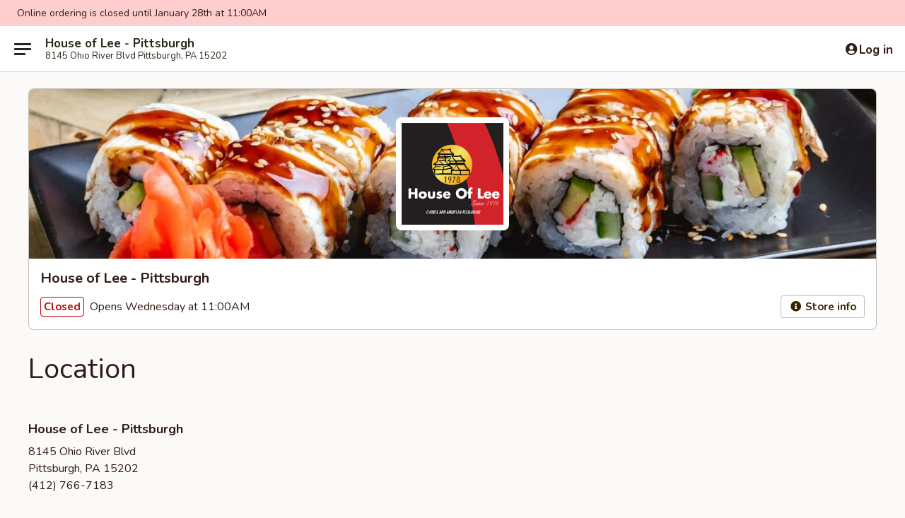

--- FILE ---
content_type: text/html; charset=utf-8
request_url: https://www.google.com/recaptcha/api2/anchor?ar=1&k=6LeS6lMUAAAAADOPnBKluMb49PS1NyzPT1kR87Re&co=aHR0cHM6Ly93d3cuaG91c2VvZmxlZXBhLmNvbTo0NDM.&hl=en&v=N67nZn4AqZkNcbeMu4prBgzg&size=invisible&anchor-ms=20000&execute-ms=30000&cb=ect4xq81hyli
body_size: 49403
content:
<!DOCTYPE HTML><html dir="ltr" lang="en"><head><meta http-equiv="Content-Type" content="text/html; charset=UTF-8">
<meta http-equiv="X-UA-Compatible" content="IE=edge">
<title>reCAPTCHA</title>
<style type="text/css">
/* cyrillic-ext */
@font-face {
  font-family: 'Roboto';
  font-style: normal;
  font-weight: 400;
  font-stretch: 100%;
  src: url(//fonts.gstatic.com/s/roboto/v48/KFO7CnqEu92Fr1ME7kSn66aGLdTylUAMa3GUBHMdazTgWw.woff2) format('woff2');
  unicode-range: U+0460-052F, U+1C80-1C8A, U+20B4, U+2DE0-2DFF, U+A640-A69F, U+FE2E-FE2F;
}
/* cyrillic */
@font-face {
  font-family: 'Roboto';
  font-style: normal;
  font-weight: 400;
  font-stretch: 100%;
  src: url(//fonts.gstatic.com/s/roboto/v48/KFO7CnqEu92Fr1ME7kSn66aGLdTylUAMa3iUBHMdazTgWw.woff2) format('woff2');
  unicode-range: U+0301, U+0400-045F, U+0490-0491, U+04B0-04B1, U+2116;
}
/* greek-ext */
@font-face {
  font-family: 'Roboto';
  font-style: normal;
  font-weight: 400;
  font-stretch: 100%;
  src: url(//fonts.gstatic.com/s/roboto/v48/KFO7CnqEu92Fr1ME7kSn66aGLdTylUAMa3CUBHMdazTgWw.woff2) format('woff2');
  unicode-range: U+1F00-1FFF;
}
/* greek */
@font-face {
  font-family: 'Roboto';
  font-style: normal;
  font-weight: 400;
  font-stretch: 100%;
  src: url(//fonts.gstatic.com/s/roboto/v48/KFO7CnqEu92Fr1ME7kSn66aGLdTylUAMa3-UBHMdazTgWw.woff2) format('woff2');
  unicode-range: U+0370-0377, U+037A-037F, U+0384-038A, U+038C, U+038E-03A1, U+03A3-03FF;
}
/* math */
@font-face {
  font-family: 'Roboto';
  font-style: normal;
  font-weight: 400;
  font-stretch: 100%;
  src: url(//fonts.gstatic.com/s/roboto/v48/KFO7CnqEu92Fr1ME7kSn66aGLdTylUAMawCUBHMdazTgWw.woff2) format('woff2');
  unicode-range: U+0302-0303, U+0305, U+0307-0308, U+0310, U+0312, U+0315, U+031A, U+0326-0327, U+032C, U+032F-0330, U+0332-0333, U+0338, U+033A, U+0346, U+034D, U+0391-03A1, U+03A3-03A9, U+03B1-03C9, U+03D1, U+03D5-03D6, U+03F0-03F1, U+03F4-03F5, U+2016-2017, U+2034-2038, U+203C, U+2040, U+2043, U+2047, U+2050, U+2057, U+205F, U+2070-2071, U+2074-208E, U+2090-209C, U+20D0-20DC, U+20E1, U+20E5-20EF, U+2100-2112, U+2114-2115, U+2117-2121, U+2123-214F, U+2190, U+2192, U+2194-21AE, U+21B0-21E5, U+21F1-21F2, U+21F4-2211, U+2213-2214, U+2216-22FF, U+2308-230B, U+2310, U+2319, U+231C-2321, U+2336-237A, U+237C, U+2395, U+239B-23B7, U+23D0, U+23DC-23E1, U+2474-2475, U+25AF, U+25B3, U+25B7, U+25BD, U+25C1, U+25CA, U+25CC, U+25FB, U+266D-266F, U+27C0-27FF, U+2900-2AFF, U+2B0E-2B11, U+2B30-2B4C, U+2BFE, U+3030, U+FF5B, U+FF5D, U+1D400-1D7FF, U+1EE00-1EEFF;
}
/* symbols */
@font-face {
  font-family: 'Roboto';
  font-style: normal;
  font-weight: 400;
  font-stretch: 100%;
  src: url(//fonts.gstatic.com/s/roboto/v48/KFO7CnqEu92Fr1ME7kSn66aGLdTylUAMaxKUBHMdazTgWw.woff2) format('woff2');
  unicode-range: U+0001-000C, U+000E-001F, U+007F-009F, U+20DD-20E0, U+20E2-20E4, U+2150-218F, U+2190, U+2192, U+2194-2199, U+21AF, U+21E6-21F0, U+21F3, U+2218-2219, U+2299, U+22C4-22C6, U+2300-243F, U+2440-244A, U+2460-24FF, U+25A0-27BF, U+2800-28FF, U+2921-2922, U+2981, U+29BF, U+29EB, U+2B00-2BFF, U+4DC0-4DFF, U+FFF9-FFFB, U+10140-1018E, U+10190-1019C, U+101A0, U+101D0-101FD, U+102E0-102FB, U+10E60-10E7E, U+1D2C0-1D2D3, U+1D2E0-1D37F, U+1F000-1F0FF, U+1F100-1F1AD, U+1F1E6-1F1FF, U+1F30D-1F30F, U+1F315, U+1F31C, U+1F31E, U+1F320-1F32C, U+1F336, U+1F378, U+1F37D, U+1F382, U+1F393-1F39F, U+1F3A7-1F3A8, U+1F3AC-1F3AF, U+1F3C2, U+1F3C4-1F3C6, U+1F3CA-1F3CE, U+1F3D4-1F3E0, U+1F3ED, U+1F3F1-1F3F3, U+1F3F5-1F3F7, U+1F408, U+1F415, U+1F41F, U+1F426, U+1F43F, U+1F441-1F442, U+1F444, U+1F446-1F449, U+1F44C-1F44E, U+1F453, U+1F46A, U+1F47D, U+1F4A3, U+1F4B0, U+1F4B3, U+1F4B9, U+1F4BB, U+1F4BF, U+1F4C8-1F4CB, U+1F4D6, U+1F4DA, U+1F4DF, U+1F4E3-1F4E6, U+1F4EA-1F4ED, U+1F4F7, U+1F4F9-1F4FB, U+1F4FD-1F4FE, U+1F503, U+1F507-1F50B, U+1F50D, U+1F512-1F513, U+1F53E-1F54A, U+1F54F-1F5FA, U+1F610, U+1F650-1F67F, U+1F687, U+1F68D, U+1F691, U+1F694, U+1F698, U+1F6AD, U+1F6B2, U+1F6B9-1F6BA, U+1F6BC, U+1F6C6-1F6CF, U+1F6D3-1F6D7, U+1F6E0-1F6EA, U+1F6F0-1F6F3, U+1F6F7-1F6FC, U+1F700-1F7FF, U+1F800-1F80B, U+1F810-1F847, U+1F850-1F859, U+1F860-1F887, U+1F890-1F8AD, U+1F8B0-1F8BB, U+1F8C0-1F8C1, U+1F900-1F90B, U+1F93B, U+1F946, U+1F984, U+1F996, U+1F9E9, U+1FA00-1FA6F, U+1FA70-1FA7C, U+1FA80-1FA89, U+1FA8F-1FAC6, U+1FACE-1FADC, U+1FADF-1FAE9, U+1FAF0-1FAF8, U+1FB00-1FBFF;
}
/* vietnamese */
@font-face {
  font-family: 'Roboto';
  font-style: normal;
  font-weight: 400;
  font-stretch: 100%;
  src: url(//fonts.gstatic.com/s/roboto/v48/KFO7CnqEu92Fr1ME7kSn66aGLdTylUAMa3OUBHMdazTgWw.woff2) format('woff2');
  unicode-range: U+0102-0103, U+0110-0111, U+0128-0129, U+0168-0169, U+01A0-01A1, U+01AF-01B0, U+0300-0301, U+0303-0304, U+0308-0309, U+0323, U+0329, U+1EA0-1EF9, U+20AB;
}
/* latin-ext */
@font-face {
  font-family: 'Roboto';
  font-style: normal;
  font-weight: 400;
  font-stretch: 100%;
  src: url(//fonts.gstatic.com/s/roboto/v48/KFO7CnqEu92Fr1ME7kSn66aGLdTylUAMa3KUBHMdazTgWw.woff2) format('woff2');
  unicode-range: U+0100-02BA, U+02BD-02C5, U+02C7-02CC, U+02CE-02D7, U+02DD-02FF, U+0304, U+0308, U+0329, U+1D00-1DBF, U+1E00-1E9F, U+1EF2-1EFF, U+2020, U+20A0-20AB, U+20AD-20C0, U+2113, U+2C60-2C7F, U+A720-A7FF;
}
/* latin */
@font-face {
  font-family: 'Roboto';
  font-style: normal;
  font-weight: 400;
  font-stretch: 100%;
  src: url(//fonts.gstatic.com/s/roboto/v48/KFO7CnqEu92Fr1ME7kSn66aGLdTylUAMa3yUBHMdazQ.woff2) format('woff2');
  unicode-range: U+0000-00FF, U+0131, U+0152-0153, U+02BB-02BC, U+02C6, U+02DA, U+02DC, U+0304, U+0308, U+0329, U+2000-206F, U+20AC, U+2122, U+2191, U+2193, U+2212, U+2215, U+FEFF, U+FFFD;
}
/* cyrillic-ext */
@font-face {
  font-family: 'Roboto';
  font-style: normal;
  font-weight: 500;
  font-stretch: 100%;
  src: url(//fonts.gstatic.com/s/roboto/v48/KFO7CnqEu92Fr1ME7kSn66aGLdTylUAMa3GUBHMdazTgWw.woff2) format('woff2');
  unicode-range: U+0460-052F, U+1C80-1C8A, U+20B4, U+2DE0-2DFF, U+A640-A69F, U+FE2E-FE2F;
}
/* cyrillic */
@font-face {
  font-family: 'Roboto';
  font-style: normal;
  font-weight: 500;
  font-stretch: 100%;
  src: url(//fonts.gstatic.com/s/roboto/v48/KFO7CnqEu92Fr1ME7kSn66aGLdTylUAMa3iUBHMdazTgWw.woff2) format('woff2');
  unicode-range: U+0301, U+0400-045F, U+0490-0491, U+04B0-04B1, U+2116;
}
/* greek-ext */
@font-face {
  font-family: 'Roboto';
  font-style: normal;
  font-weight: 500;
  font-stretch: 100%;
  src: url(//fonts.gstatic.com/s/roboto/v48/KFO7CnqEu92Fr1ME7kSn66aGLdTylUAMa3CUBHMdazTgWw.woff2) format('woff2');
  unicode-range: U+1F00-1FFF;
}
/* greek */
@font-face {
  font-family: 'Roboto';
  font-style: normal;
  font-weight: 500;
  font-stretch: 100%;
  src: url(//fonts.gstatic.com/s/roboto/v48/KFO7CnqEu92Fr1ME7kSn66aGLdTylUAMa3-UBHMdazTgWw.woff2) format('woff2');
  unicode-range: U+0370-0377, U+037A-037F, U+0384-038A, U+038C, U+038E-03A1, U+03A3-03FF;
}
/* math */
@font-face {
  font-family: 'Roboto';
  font-style: normal;
  font-weight: 500;
  font-stretch: 100%;
  src: url(//fonts.gstatic.com/s/roboto/v48/KFO7CnqEu92Fr1ME7kSn66aGLdTylUAMawCUBHMdazTgWw.woff2) format('woff2');
  unicode-range: U+0302-0303, U+0305, U+0307-0308, U+0310, U+0312, U+0315, U+031A, U+0326-0327, U+032C, U+032F-0330, U+0332-0333, U+0338, U+033A, U+0346, U+034D, U+0391-03A1, U+03A3-03A9, U+03B1-03C9, U+03D1, U+03D5-03D6, U+03F0-03F1, U+03F4-03F5, U+2016-2017, U+2034-2038, U+203C, U+2040, U+2043, U+2047, U+2050, U+2057, U+205F, U+2070-2071, U+2074-208E, U+2090-209C, U+20D0-20DC, U+20E1, U+20E5-20EF, U+2100-2112, U+2114-2115, U+2117-2121, U+2123-214F, U+2190, U+2192, U+2194-21AE, U+21B0-21E5, U+21F1-21F2, U+21F4-2211, U+2213-2214, U+2216-22FF, U+2308-230B, U+2310, U+2319, U+231C-2321, U+2336-237A, U+237C, U+2395, U+239B-23B7, U+23D0, U+23DC-23E1, U+2474-2475, U+25AF, U+25B3, U+25B7, U+25BD, U+25C1, U+25CA, U+25CC, U+25FB, U+266D-266F, U+27C0-27FF, U+2900-2AFF, U+2B0E-2B11, U+2B30-2B4C, U+2BFE, U+3030, U+FF5B, U+FF5D, U+1D400-1D7FF, U+1EE00-1EEFF;
}
/* symbols */
@font-face {
  font-family: 'Roboto';
  font-style: normal;
  font-weight: 500;
  font-stretch: 100%;
  src: url(//fonts.gstatic.com/s/roboto/v48/KFO7CnqEu92Fr1ME7kSn66aGLdTylUAMaxKUBHMdazTgWw.woff2) format('woff2');
  unicode-range: U+0001-000C, U+000E-001F, U+007F-009F, U+20DD-20E0, U+20E2-20E4, U+2150-218F, U+2190, U+2192, U+2194-2199, U+21AF, U+21E6-21F0, U+21F3, U+2218-2219, U+2299, U+22C4-22C6, U+2300-243F, U+2440-244A, U+2460-24FF, U+25A0-27BF, U+2800-28FF, U+2921-2922, U+2981, U+29BF, U+29EB, U+2B00-2BFF, U+4DC0-4DFF, U+FFF9-FFFB, U+10140-1018E, U+10190-1019C, U+101A0, U+101D0-101FD, U+102E0-102FB, U+10E60-10E7E, U+1D2C0-1D2D3, U+1D2E0-1D37F, U+1F000-1F0FF, U+1F100-1F1AD, U+1F1E6-1F1FF, U+1F30D-1F30F, U+1F315, U+1F31C, U+1F31E, U+1F320-1F32C, U+1F336, U+1F378, U+1F37D, U+1F382, U+1F393-1F39F, U+1F3A7-1F3A8, U+1F3AC-1F3AF, U+1F3C2, U+1F3C4-1F3C6, U+1F3CA-1F3CE, U+1F3D4-1F3E0, U+1F3ED, U+1F3F1-1F3F3, U+1F3F5-1F3F7, U+1F408, U+1F415, U+1F41F, U+1F426, U+1F43F, U+1F441-1F442, U+1F444, U+1F446-1F449, U+1F44C-1F44E, U+1F453, U+1F46A, U+1F47D, U+1F4A3, U+1F4B0, U+1F4B3, U+1F4B9, U+1F4BB, U+1F4BF, U+1F4C8-1F4CB, U+1F4D6, U+1F4DA, U+1F4DF, U+1F4E3-1F4E6, U+1F4EA-1F4ED, U+1F4F7, U+1F4F9-1F4FB, U+1F4FD-1F4FE, U+1F503, U+1F507-1F50B, U+1F50D, U+1F512-1F513, U+1F53E-1F54A, U+1F54F-1F5FA, U+1F610, U+1F650-1F67F, U+1F687, U+1F68D, U+1F691, U+1F694, U+1F698, U+1F6AD, U+1F6B2, U+1F6B9-1F6BA, U+1F6BC, U+1F6C6-1F6CF, U+1F6D3-1F6D7, U+1F6E0-1F6EA, U+1F6F0-1F6F3, U+1F6F7-1F6FC, U+1F700-1F7FF, U+1F800-1F80B, U+1F810-1F847, U+1F850-1F859, U+1F860-1F887, U+1F890-1F8AD, U+1F8B0-1F8BB, U+1F8C0-1F8C1, U+1F900-1F90B, U+1F93B, U+1F946, U+1F984, U+1F996, U+1F9E9, U+1FA00-1FA6F, U+1FA70-1FA7C, U+1FA80-1FA89, U+1FA8F-1FAC6, U+1FACE-1FADC, U+1FADF-1FAE9, U+1FAF0-1FAF8, U+1FB00-1FBFF;
}
/* vietnamese */
@font-face {
  font-family: 'Roboto';
  font-style: normal;
  font-weight: 500;
  font-stretch: 100%;
  src: url(//fonts.gstatic.com/s/roboto/v48/KFO7CnqEu92Fr1ME7kSn66aGLdTylUAMa3OUBHMdazTgWw.woff2) format('woff2');
  unicode-range: U+0102-0103, U+0110-0111, U+0128-0129, U+0168-0169, U+01A0-01A1, U+01AF-01B0, U+0300-0301, U+0303-0304, U+0308-0309, U+0323, U+0329, U+1EA0-1EF9, U+20AB;
}
/* latin-ext */
@font-face {
  font-family: 'Roboto';
  font-style: normal;
  font-weight: 500;
  font-stretch: 100%;
  src: url(//fonts.gstatic.com/s/roboto/v48/KFO7CnqEu92Fr1ME7kSn66aGLdTylUAMa3KUBHMdazTgWw.woff2) format('woff2');
  unicode-range: U+0100-02BA, U+02BD-02C5, U+02C7-02CC, U+02CE-02D7, U+02DD-02FF, U+0304, U+0308, U+0329, U+1D00-1DBF, U+1E00-1E9F, U+1EF2-1EFF, U+2020, U+20A0-20AB, U+20AD-20C0, U+2113, U+2C60-2C7F, U+A720-A7FF;
}
/* latin */
@font-face {
  font-family: 'Roboto';
  font-style: normal;
  font-weight: 500;
  font-stretch: 100%;
  src: url(//fonts.gstatic.com/s/roboto/v48/KFO7CnqEu92Fr1ME7kSn66aGLdTylUAMa3yUBHMdazQ.woff2) format('woff2');
  unicode-range: U+0000-00FF, U+0131, U+0152-0153, U+02BB-02BC, U+02C6, U+02DA, U+02DC, U+0304, U+0308, U+0329, U+2000-206F, U+20AC, U+2122, U+2191, U+2193, U+2212, U+2215, U+FEFF, U+FFFD;
}
/* cyrillic-ext */
@font-face {
  font-family: 'Roboto';
  font-style: normal;
  font-weight: 900;
  font-stretch: 100%;
  src: url(//fonts.gstatic.com/s/roboto/v48/KFO7CnqEu92Fr1ME7kSn66aGLdTylUAMa3GUBHMdazTgWw.woff2) format('woff2');
  unicode-range: U+0460-052F, U+1C80-1C8A, U+20B4, U+2DE0-2DFF, U+A640-A69F, U+FE2E-FE2F;
}
/* cyrillic */
@font-face {
  font-family: 'Roboto';
  font-style: normal;
  font-weight: 900;
  font-stretch: 100%;
  src: url(//fonts.gstatic.com/s/roboto/v48/KFO7CnqEu92Fr1ME7kSn66aGLdTylUAMa3iUBHMdazTgWw.woff2) format('woff2');
  unicode-range: U+0301, U+0400-045F, U+0490-0491, U+04B0-04B1, U+2116;
}
/* greek-ext */
@font-face {
  font-family: 'Roboto';
  font-style: normal;
  font-weight: 900;
  font-stretch: 100%;
  src: url(//fonts.gstatic.com/s/roboto/v48/KFO7CnqEu92Fr1ME7kSn66aGLdTylUAMa3CUBHMdazTgWw.woff2) format('woff2');
  unicode-range: U+1F00-1FFF;
}
/* greek */
@font-face {
  font-family: 'Roboto';
  font-style: normal;
  font-weight: 900;
  font-stretch: 100%;
  src: url(//fonts.gstatic.com/s/roboto/v48/KFO7CnqEu92Fr1ME7kSn66aGLdTylUAMa3-UBHMdazTgWw.woff2) format('woff2');
  unicode-range: U+0370-0377, U+037A-037F, U+0384-038A, U+038C, U+038E-03A1, U+03A3-03FF;
}
/* math */
@font-face {
  font-family: 'Roboto';
  font-style: normal;
  font-weight: 900;
  font-stretch: 100%;
  src: url(//fonts.gstatic.com/s/roboto/v48/KFO7CnqEu92Fr1ME7kSn66aGLdTylUAMawCUBHMdazTgWw.woff2) format('woff2');
  unicode-range: U+0302-0303, U+0305, U+0307-0308, U+0310, U+0312, U+0315, U+031A, U+0326-0327, U+032C, U+032F-0330, U+0332-0333, U+0338, U+033A, U+0346, U+034D, U+0391-03A1, U+03A3-03A9, U+03B1-03C9, U+03D1, U+03D5-03D6, U+03F0-03F1, U+03F4-03F5, U+2016-2017, U+2034-2038, U+203C, U+2040, U+2043, U+2047, U+2050, U+2057, U+205F, U+2070-2071, U+2074-208E, U+2090-209C, U+20D0-20DC, U+20E1, U+20E5-20EF, U+2100-2112, U+2114-2115, U+2117-2121, U+2123-214F, U+2190, U+2192, U+2194-21AE, U+21B0-21E5, U+21F1-21F2, U+21F4-2211, U+2213-2214, U+2216-22FF, U+2308-230B, U+2310, U+2319, U+231C-2321, U+2336-237A, U+237C, U+2395, U+239B-23B7, U+23D0, U+23DC-23E1, U+2474-2475, U+25AF, U+25B3, U+25B7, U+25BD, U+25C1, U+25CA, U+25CC, U+25FB, U+266D-266F, U+27C0-27FF, U+2900-2AFF, U+2B0E-2B11, U+2B30-2B4C, U+2BFE, U+3030, U+FF5B, U+FF5D, U+1D400-1D7FF, U+1EE00-1EEFF;
}
/* symbols */
@font-face {
  font-family: 'Roboto';
  font-style: normal;
  font-weight: 900;
  font-stretch: 100%;
  src: url(//fonts.gstatic.com/s/roboto/v48/KFO7CnqEu92Fr1ME7kSn66aGLdTylUAMaxKUBHMdazTgWw.woff2) format('woff2');
  unicode-range: U+0001-000C, U+000E-001F, U+007F-009F, U+20DD-20E0, U+20E2-20E4, U+2150-218F, U+2190, U+2192, U+2194-2199, U+21AF, U+21E6-21F0, U+21F3, U+2218-2219, U+2299, U+22C4-22C6, U+2300-243F, U+2440-244A, U+2460-24FF, U+25A0-27BF, U+2800-28FF, U+2921-2922, U+2981, U+29BF, U+29EB, U+2B00-2BFF, U+4DC0-4DFF, U+FFF9-FFFB, U+10140-1018E, U+10190-1019C, U+101A0, U+101D0-101FD, U+102E0-102FB, U+10E60-10E7E, U+1D2C0-1D2D3, U+1D2E0-1D37F, U+1F000-1F0FF, U+1F100-1F1AD, U+1F1E6-1F1FF, U+1F30D-1F30F, U+1F315, U+1F31C, U+1F31E, U+1F320-1F32C, U+1F336, U+1F378, U+1F37D, U+1F382, U+1F393-1F39F, U+1F3A7-1F3A8, U+1F3AC-1F3AF, U+1F3C2, U+1F3C4-1F3C6, U+1F3CA-1F3CE, U+1F3D4-1F3E0, U+1F3ED, U+1F3F1-1F3F3, U+1F3F5-1F3F7, U+1F408, U+1F415, U+1F41F, U+1F426, U+1F43F, U+1F441-1F442, U+1F444, U+1F446-1F449, U+1F44C-1F44E, U+1F453, U+1F46A, U+1F47D, U+1F4A3, U+1F4B0, U+1F4B3, U+1F4B9, U+1F4BB, U+1F4BF, U+1F4C8-1F4CB, U+1F4D6, U+1F4DA, U+1F4DF, U+1F4E3-1F4E6, U+1F4EA-1F4ED, U+1F4F7, U+1F4F9-1F4FB, U+1F4FD-1F4FE, U+1F503, U+1F507-1F50B, U+1F50D, U+1F512-1F513, U+1F53E-1F54A, U+1F54F-1F5FA, U+1F610, U+1F650-1F67F, U+1F687, U+1F68D, U+1F691, U+1F694, U+1F698, U+1F6AD, U+1F6B2, U+1F6B9-1F6BA, U+1F6BC, U+1F6C6-1F6CF, U+1F6D3-1F6D7, U+1F6E0-1F6EA, U+1F6F0-1F6F3, U+1F6F7-1F6FC, U+1F700-1F7FF, U+1F800-1F80B, U+1F810-1F847, U+1F850-1F859, U+1F860-1F887, U+1F890-1F8AD, U+1F8B0-1F8BB, U+1F8C0-1F8C1, U+1F900-1F90B, U+1F93B, U+1F946, U+1F984, U+1F996, U+1F9E9, U+1FA00-1FA6F, U+1FA70-1FA7C, U+1FA80-1FA89, U+1FA8F-1FAC6, U+1FACE-1FADC, U+1FADF-1FAE9, U+1FAF0-1FAF8, U+1FB00-1FBFF;
}
/* vietnamese */
@font-face {
  font-family: 'Roboto';
  font-style: normal;
  font-weight: 900;
  font-stretch: 100%;
  src: url(//fonts.gstatic.com/s/roboto/v48/KFO7CnqEu92Fr1ME7kSn66aGLdTylUAMa3OUBHMdazTgWw.woff2) format('woff2');
  unicode-range: U+0102-0103, U+0110-0111, U+0128-0129, U+0168-0169, U+01A0-01A1, U+01AF-01B0, U+0300-0301, U+0303-0304, U+0308-0309, U+0323, U+0329, U+1EA0-1EF9, U+20AB;
}
/* latin-ext */
@font-face {
  font-family: 'Roboto';
  font-style: normal;
  font-weight: 900;
  font-stretch: 100%;
  src: url(//fonts.gstatic.com/s/roboto/v48/KFO7CnqEu92Fr1ME7kSn66aGLdTylUAMa3KUBHMdazTgWw.woff2) format('woff2');
  unicode-range: U+0100-02BA, U+02BD-02C5, U+02C7-02CC, U+02CE-02D7, U+02DD-02FF, U+0304, U+0308, U+0329, U+1D00-1DBF, U+1E00-1E9F, U+1EF2-1EFF, U+2020, U+20A0-20AB, U+20AD-20C0, U+2113, U+2C60-2C7F, U+A720-A7FF;
}
/* latin */
@font-face {
  font-family: 'Roboto';
  font-style: normal;
  font-weight: 900;
  font-stretch: 100%;
  src: url(//fonts.gstatic.com/s/roboto/v48/KFO7CnqEu92Fr1ME7kSn66aGLdTylUAMa3yUBHMdazQ.woff2) format('woff2');
  unicode-range: U+0000-00FF, U+0131, U+0152-0153, U+02BB-02BC, U+02C6, U+02DA, U+02DC, U+0304, U+0308, U+0329, U+2000-206F, U+20AC, U+2122, U+2191, U+2193, U+2212, U+2215, U+FEFF, U+FFFD;
}

</style>
<link rel="stylesheet" type="text/css" href="https://www.gstatic.com/recaptcha/releases/N67nZn4AqZkNcbeMu4prBgzg/styles__ltr.css">
<script nonce="C71eOXHtUw1C895_1XVsjw" type="text/javascript">window['__recaptcha_api'] = 'https://www.google.com/recaptcha/api2/';</script>
<script type="text/javascript" src="https://www.gstatic.com/recaptcha/releases/N67nZn4AqZkNcbeMu4prBgzg/recaptcha__en.js" nonce="C71eOXHtUw1C895_1XVsjw">
      
    </script></head>
<body><div id="rc-anchor-alert" class="rc-anchor-alert"></div>
<input type="hidden" id="recaptcha-token" value="[base64]">
<script type="text/javascript" nonce="C71eOXHtUw1C895_1XVsjw">
      recaptcha.anchor.Main.init("[\x22ainput\x22,[\x22bgdata\x22,\x22\x22,\[base64]/[base64]/[base64]/[base64]/[base64]/UltsKytdPUU6KEU8MjA0OD9SW2wrK109RT4+NnwxOTI6KChFJjY0NTEyKT09NTUyOTYmJk0rMTxjLmxlbmd0aCYmKGMuY2hhckNvZGVBdChNKzEpJjY0NTEyKT09NTYzMjA/[base64]/[base64]/[base64]/[base64]/[base64]/[base64]/[base64]\x22,\[base64]\\u003d\\u003d\x22,\x22HyrCmWlqeMK0fMO0PijCvMOcw4FTD3HDmlomYsKjw7HDisKlH8O4N8OqCcKuw6XCq1/DoBzDmcKuaMKpwrZ4woPDkRpMbUDDqj/CoF5ZbkttwqHDhELCrMObPyfCkMKYSsKFXMKbf3vChcKZwoDDqcKmAQbClGzDukUKw43CmsKNw4LClMKHwohsTTnCrcKiwrh+HcOSw6/DtDfDvsOowqrDtVZ+RcOGwpEzM8K2wpDCvkFNCF/[base64]/DulA1w7hzZ2Q0w55lwpIVw4QjNMKgdTHDq8OlRAHDv33CqArDgcKQVCgKw5PChMOAahDDgcKMfcKTwqIYSMOzw705Y1VjVwACwpHCt8OhV8K5w6bDnsOWYcOJw4hKM8OXLXbCvW/DlnvCnMKewq/[base64]/CisKeAsKqw5zDqhTCkCDDi8OOHQ0iwrvDuMOvdj0bw4xrwrEpIcOuwrJGCcKPwoPDoznChxAzJsKuw7/Coypjw7/Crh1lw5NFw5ciw7YtI0zDjxXCrETDhcOHb8OND8Kyw6HCr8KxwrEEwpnDscK2N8O9w5hRw7p4UTskIgQ0wpXCg8KcDDzDv8KYWcKUGcKcC37Cg8OxwpLDjFQsexjDnsKKUcOjwrc4TAHDkVpvwrzDgyjConfDosOKQcO2dkLDlRnCgw3DhcOjw6LCscOHwr/DkDk5wofDlMKFLsOiw49JU8K3SMKrw60XKsKNwqlZQ8Kcw73CrTcUKj/ChcO2YD1Dw7NZw5bCl8KhM8K0wrhHw6LCtsOOF3cLM8KHC8OBwpXCqVLCgsKKw7TCssOMKsOGwozDvsKnCifChsK6FcODwq8pFx0IIsOPw5xHJ8OuwoPCgQTDl8KeYxrDinzDh8KoEcKyw7fDiMKyw4Uuw7Ebw6MWw7YRwpXDiUdWw7/Dp8OLcWtsw5Yvwo1tw6cpw4M+FcK6wrbCmB5AFsKCIMOLw4HDh8K/JwPCgWvCmcOKEMKBZlbCh8OLwo7DusOWU2bDu2IuwqQ/w6vCmEVcwpkiWw/DqcKRHMOawrrCtmMGwo4YCAXCoCnCvCArGcOSBjbDqhXDslTDmcKFe8KOYEbCiMOhLwgOWMKtc2LChMKIUsOUMsK8woleZhzDmcK1NsO6J8OXwoLDj8KgwrPDmE/DhHk1MsORU1XDosO9wqMvwrbCg8K1wovCnD4nw6gQwpjCmEbClAcLMiduPMO8w6PCjsOeKcKBQMOGFMOuUAl2ZDBVLMKIwqNFbAHDjcKgwrfCoWEPw4HClHtwMMKKTSTDvcKPw4/DrcKyTjA/J8K4RU3CgTtkw6nCt8K1B8Oowo/DsRvCsjnDoGnCiA7CkcKnw5bDkMKuw64GwozDsGvDqMKWLjxBw6Idw5TDm8ORwq3Cq8O3wqdDwp/DlsKPJ3zCjWLCrHVpEsObeMOxM1lTLibDm0UJw6QUwpbDjVcTwpAHw6NSMiXDmMKXwqnDssOiacOGMsO6fkXDngjDhUXCq8KSJWXCq8KuJwcxwrPChUbCvsKHwr/[base64]/Dt2E7woFxbcOiC8OaQljCiG4eJgQgwpfDihQIBUNDYsKUXsKEwr4ew4FnO8KnYwDDtxXCt8KFS0rCgQhFJsOYwqvDslTCpsO8w7hNBxXCiMOuw5nDknwFwqXDslrDlcK7wo7CnAPCh0/[base64]/DrcKUP8KAw7pBw6EJK8Kuwo4FwrDDjRlxBhZHwowRw6HDlMKBwo/[base64]/WS3CgyLDiw5kwqzDsMKwTznDuhwQDMOJwqHDr0nDoMOfwpcdwq5LMBh0JGJJw6nCgcKTw60fH37DuCLDk8Otw5/DqC3DssOuMC7DicKEOMKAScKEwo/CpATCucKIw4DCsTbDucO6w6/DjcOzw5Nmw54vS8OTRBLCgMKcw4LCiUnClsO8w4/[base64]/DscOhw7zDhsKTwovDoFwUwoTCkcO3w4xUM8K8wrNHw5nDi3vCucOlw5HCs19hwqxIwoXDrFPCk8KMwrs5c8OewpbCpcO4TyzDlENnwoTDp19FdMKdw4kAd1bDjMK6WHnCssO/dMKXC8OqTMKqY1bCisO8wp7Cv8KJw5jCqD5+wrN/woxAw4IOFMKfwqgvAVnCiMOjSEjCiDZ4LyMubAfCocKDwp/Ch8KnwpDCiEXChjA8AmzCpDlDTsKmw6bDlcKawrXDqsO8G8OQYCDDmMOtw6o5wpJvN8O+VMOcUcKOwpF+KgNgQMKZe8OOwqnCkWpKBE/DuMOfITtvXMKkTsObCipcOMKBwqxow4dNHGvCi20xwpLDnjJcXgNEwq3DusKpwpMGJHjDvcK+wo8ZV09xw5kGw5dXFcKULQbCh8OPwpnCvx0lTMOiwo89woI/ZcKRLcO+wrN7DEYkBMO4wrzCiTLCni4ywpJyw77CqcKYw7xkVmHChkdKw4sawo/Du8KfWmZvw6nCqUgZBF0Jw5nDhcKKcsOiw4jDhcOAw6LDrsOnwoIVwp1LESx/R8OawqLDsQcRw77Dr8KHQcK5w5jCgcKgwobDsMOSw6LCssO2w7nCpSrCjzDCvcOIw5xhasONw4IjCXvDlisQORHDosOsU8KNQsOww7zDhxNlecKsNTXDvMKaZ8OQwq9Cwqh6wqBZP8KAwqlXM8OpQDZFwplIw7vDty/DqBxtcCjDjFXCqgsQw6AvwqTDlFoMwqPCmMKVw6cGIWbDjFPDtMOGFXHDtMObwoofCcOmwrbDhTkbw5UuwrfCkcOpw58bwoxhOk/[base64]/DuFzDn8OqwrjDlVoOK8KDKcOmPUPDigc1S8KNVcKbwp3DpWMKfiPDlcKvwo/[base64]/wp3DpxsAw4bCksKBwpvDlXvDp2rDvxHCmG8+wqzCvhEVaMKmHR/Cl8OZGsKdwqzCgw4Kc8KaFHjCgXXCuxUYw49Tw6PCtxXDg1PDtV/Cn0x6RMOxKcKcEcOtWnvDhMOwwrZcw4HDosOewpTCt8OrwpvCncK2wrXDvcO/w442bldXT3LCpMOOKWZywogCw4sEwqbCt0vCiMOie33CgUjCpVzCiipJRy3DsCYKcz00w4Y/wr4eQS/DrcOIw6nDt8OkMk1tw4JyO8K2w7w9wptQe8KMw7PCqDcww69jwq/DgChBwpRTwpXDrzzDt3zCvsOPw4TCgMKPO8OVworDkiI4wpYtw545wpBDf8ORw7FmMGYuJwbDs2fCm8Kfw57DnRzDncKrAXfDv8KRw7TDlcOrw77Ch8OCwqUgwoMOwq0TYT1xw4EewrI1worDjQHCrkFMAW9TwpXDjXdRw5nDosOjw7DDlwcaF8KEw5QCw4/Cj8O+QcO4Kg3CnRTCkm7DsBECw4RZw6PDs2dGW8O6KsK9dMKrwrkJOVphCTHDjcOxTVwnwq7CpHrCnUTCs8OcSsKww7o1wrQawo0Dw5/DkwDCnCxcXjUTb1DCmTXDnhHDsjl3L8OEwpd2w6rDrHzCo8KvwpfDlcKOWUzCp8Kjwr0fwqrCi8KlwrYIe8KwY8O3wqTDo8ORwpR4w5NBH8Kvwq/CrsO3HcKXw5cOFMKYwr8uWyTDgTnDq8OFRMOvbsKUwpTDsRgLfsO9VcOtwo9Lw7J5w61Hw7FyDsO8ITHDmHk6w7IFHWRkDUfClcKawqUQacKdw7PDpsOSw5JBchNgGcOFw4Ftw5l5AQoHQk7CksK3G3bDj8K+w78YBhrDpcKZwoHDv2XDvS3DqcKgGW/[base64]/w6rCrHlvPyfCvcKvdXYGwo/Ds8OowpzDiUHDp8OGaWYPNBA1wr4Tw4HCuA3Ctix5wpQzCkHCl8KZNMONOcKPw6PCtcKTwr3DgRjDhlZKw6LDvsONw7hSWcKMa3vCi8OGDFbDtyINwqlcwqw2WSzCu3chw53CsMK0wroYw7wqw7jCjkRsYsKfwp4kwqZFwqojbi/CpUPDuA0bw7zCoMKKw6/CvVkqwrNsZVrDtkjDu8KSfcKvwrjCmDnDoMOswqkHw6EHwox2UnLCvHczM8OewpoMF1DDtsK+w5ZNw7I/FMKbdcK4HxJOwqxGw7xxw6VNw7ddw48bw67DuMORT8O0T8KFwodnasO+QcOgwpMiwqPCu8KBwoXDjWzDusO+axg8Y8KHwpbDmMOEEsOZwrPCnwQpw64Tw4hgwq3Dk1LDqMOwRcO2XMK+UcOlK8OjDMOew5fDs3bDnMKxw4HCvG/CmnLCoi3CtgDDpsKKwq9CEcKxIMKrfcKyw65pwrxzwpsHw5Viw4cBwoI/K35GP8Krwq0Iw7vClA8zLH8ow4fCnW8dw4EQw5w1wpvCm8ONw7XCkHFEw4oIBMOzPcOkV8KmS8KKcm7CviZscD9ywqXCncOJYcOSPDDClMKIfcO9wrFGwoHCiirCpMONwpHDqRjCisOJw6HDoXzCikDCsMO6w6bDv8KcJ8KAPMK/w51iEsKewq0Vw7HCosKSd8KSwp3CiFwswpLDgUodw6VIwqTCiR0qwo7DrsOww5FbL8KWXMO/WjTCmg1UCFYqHsO8XMK9w6laLk/DjSHCiHXDqMOtw6DDlAQAwr/Dh2vDvjvCrMKgDcOHdMKzwqrDmcO2V8Kcw6bDjcK4McK2w4hMwrIhWcOGLcOLRsK3wpAuaRjCjMKzwqnCtWdaCB3ChsOXesKDwo9/AcOnw5PDiMOkw4fCvsKiwr3DqErCj8K8GMK9Z8K7A8OqwoIZScKRwr9fwq1sw64ECknDnMKTHsKCCQnDkcKpw47ClU0Tw7wgN1ERwrzDh2zCgMKbw5Y+wqh/CWDCvsOUYMK0fmsrfcO0w7rCnn3DvGHCssOGXcKzw6JHw67DvD1yw5MdwrHDpMKgSmAxw79VH8KUIcOTbD98w4/[base64]/CrcOjwpbDssOPwqrCsw7CnE8+ZwgPw5rDjsO5GMK/XFFBD8Ovw7M6w7LCocOIwojDiMKlwp7DlMK1KUbDkBwQw6p5w6DDr8ObPDXDu3tvwqEow53DisOJw5TCn1ZjwojCjw49wotYMnfDjMKHw4jCicOYLjhaW3UQwqvCgsOhMAbDsgEXw4bCpXcGwonDksO5bETCtkDCtF/[base64]/SsKlwoULOMKnEktnwqTDscK3wrwwwqNaw4Y3LcKxw6vCkcO+YsOSSlNiwpvCicOLwo7Dhn/DjiTDscKgU8KLLV1bwpHCtMK5wotzJCAsw63DrnnCk8KnXcKbwpQWTBXDlTvDq2VOwoFKARx6wrpYw4TDpMOfM1XCqFbCjcOjez/CrH7DpsOHwpVEwpfCt8OIJ33DjWkqKzrDh8OMwpXDh8OOwr1zWMK9ZcK5w4VAMy0uVcOJwoZmw7INCncQLBwvUcOAw5kzewQsVXHCpsOlAcO9worDkx/Dp8KGXX7CnTbClG8da8Kyw4MVwq7DvMKBw514wr1iwq44SH07PU02Hm/CvcK5bsOOeC47L8Ogwr8VEMO0woo5UcOWIilJwoxDDMOEwovClMOyQwlZwrFlw7fCmhbCqMK1w4o6BzDCnsKTw5bCqzFIDcKJwqLDskXDi8KMw7U6w4tfFErCv8O/w7zDn3/ChMK9DcOfHitvwrLCjBFDe2A4wqZZw7jCpcO/wqvDgsOmwrvDiWrCu8OywqU4wpw0wphfJsK5wrLDvkrCm1LCmxVvXsKlFcKgNW44w4wKRsOnwokswrlDdsKZw7MDw6ZZBsOnw6J+CMOxEMOywr0xwrwjE8ORwrxncTJvbll2wpclYTrDqUl9wonDllzDqsKwVT/CisKIwqLDsMOpwpgVwqcnKGVhJHRIfMOVw4NkGGYAwp4rQsKIwqvCocOgUC7CvMKPwqttchvDthFuwrdRwoAdEcOGw4PDvSpLSMKaw4ErwojCjjvDisOASsKzP8KOXmLDtxXDv8OMw5TClgceRsOXw57Dl8O3E2/DgcO/wrorwr3Ds8K7PMONw7jCkMKDwqfChMOvw5zCucOjWcOcw73Dj19ieGnCg8K7w63Ct8O9VmQzEMO4Y05kw6I2w7jCjMKLwp7Cl07CjXQhw6JDM8KsLcObdMKmwoVnw6DDv0ttw4Idw7zDo8KTwrshwpEZwoLDnsO8TBwsw6ledsOoGcKtZsO8GSHDmA4bdMO8woLCjcK/wo4TwpYiwq5Kw5Y8wp0BIkHCjBAEfC/Cs8O9wpMhCMKwwpQyw5XDlHXCvw0Gw47CusOTw6Q8w6c3fcOiwpFbUm9BRcO8dALDrEXCicOowoY9wotMw6/DjnTCkkpZDWQZVcOnw4HClsKxwqtDaxg5w68ue1DDnyo3TVMhw4d6w6UoIcKoHsKucm3CmcOjNsOuJMKxPSvDj1gyNQgFwpdqwoANPVcMMX4mw4XCt8KKBcOGw4TCk8ONfMKaw6/Cn2gCesO/[base64]/w47CusKgw4PDhcK/[base64]/DjMKmWMKdw7dfDMOhw78+wrnCgcKdZ8Kzw6Eqwqw9ccOgKVbCtcO3wp8Qw5nCncKzw5/DtcOePyjDhsKiERvDplDChG7CpMOyw7AKTsOuVGprcQlqF1Iow6XCkwQqw4/Drk/Dh8O9woccw7rCk14gPEPDhEQ+U2/DrDA5w7IsABXClcOxwrHCqRBvw65pw5DDo8Kcwp/Ch0HCr8OgwogqwpDChsK6TcKxJB0Ow6stPcKGYcKZYn9AWMKWwrrChzXDqH96w5t/LcKqw4nChcO3wr9YHcOFw4fCm0PCkWofZGkdw5FID2PDscKCw7FVEhYaVmMvwq1Tw45HB8KFHBFnw6FlwqF8BgnDmMOJwoxkw4XDgFpRbcOkYiJXRMOkw57DkcOhPsK/[base64]/CvMKmwrbDicO9JC/Ct3HCvMOlBsK4LMO8dsO1I8OQw6zDtsKCw7FZXxrCkw/CisKeV8OXwoXDpcOKRVQ5fcO9w6dFayYiwoUhLgPCh8KhFcKCwpsyV8K/w74Nw73DjcKRw4fDq8OuwqHCucKsekDCuCUJw7XDrgPDpibDnsKWL8KTw4ZsOcO1w799KcKcw7osbG0Xw5VIwrDCvMKtw4rDrMOXZjghdsOFw7rCpUPCr8OBGcK/wprCt8Kkw6jCgwzCpcO4wpBGfsOcJA5QJ8OgCQbDjF8nDsKgJcKaw61AZMO8w5rCuRkxfVFew552wo/Dl8Obw4zCtcKCdBIXfcKPw6IuwrDCiEZVQcKDwp7CrcO2HzRSSMOsw58FwoTCkcKOKX3CtULCpcKhw65tw7nDpMKEUMKPNSrDmMO9OFHCvMOgwrfCvsKtwrR9w6LCn8KYZMKwTsKdQXbDg8OcVsKgwpIAWi5Ew5jDuMO/ICcRRsOAw7wwwqvCucKdBMO0w7M5w7geeA9hwoRZw7JAHzVew74HwrzCusKqwqnCpcOiAEbDi1XDj8O8w5Fiwr9Ywpgfw6I7w6I9wp/CqcOkb8KuTMOpbEIowpDDpMK/wqPCoMOdwpJXw6/CuMOVYhUoGMKYBsKBO3UNwpDDtsOkNsOlXgkUw43Cj1fCpix6C8KxcmxOw4PCmsOew4/CmGR+wp8EwobDsXvCmwPCvMOMwp3Ciy9pZMKEwozChSXCphoNw4F0w6HDn8O4LTZtw5gewpHDvMOaw5d7A2DCicOhIMOhNcK/Jkg/[base64]/w4nCpsKpwrvDvyRlwqUMw48Tw7FKbAnDnSc+AsKtwqrDqibDtz4yJWfCrcOnFMOqw5nDoVrCqFFiwpkSwoXCjBXCryDCpcOzOMOFwrkbCn/ClcOfN8KGY8KJRsKADMO3H8Oiw5rCq1tGw7xTZHgqwo5Swr8PNFwiNcKOLsObw6vDl8KwBHjCmRptWhXDphfCiFTCjMKYQMKSUgPDsxFaScK1wrDDhcK5w5oNVn1FwrUGdQrChWZBwr1yw59awqTCmVXDiMOPwoPDv0HDi2lGwpXDosKGasOoM2bDv8K1wrcQwp/CnEMqe8K1BsKfwrEew5UnwqYoCsK8RBwawq3DucOlw5fCnU3DlMKWwrU4w5xnVz5YwoJPd0lAbsOHwr3DnSTCocKpXMO/[base64]/[base64]/w6XCmnzCksKjfV1sI8OXFcK+w49+H8KKwoEmREUgw40BwqwJw6bDkinDnMKZKHcEwpc3wqgDwpo9w6tEHsKIQ8KhbcOxwrQ6wpAXw6/[base64]/Cpm/[base64]/[base64]/CqsK1w5TCs19wAcOWw4nClMOLRcOHwq/ChlFjw7LCp0gHw45FI8KjT2rDtGAMaMKlIcOTJsKww7EXwqskdsOEw4vCocOJbnbDicKTw4bCtMKTw5Vgw7AAeVItwqXDinopCsKmfcK7XcO9wqMrfDvCi2pCBmt/[base64]/wrHDjsKfPMOWwrkQwqvCpDPDvcOlwovDumQowqQow6LDl8KaE0A1GMOqJsKoXMOfwrFcwqxzLS/[base64]/DvCRUw4HCrUlzwp3CmgzCiDAAwrw3wqrDuMKnwrzClAMFVMOOXsK3Ri1dRwLDgBbDlsOzwpvDvytsw5zDkcKpBMKAL8O7UcK2wp/[base64]/CcKOw6/Ds1HDixhaw7zCt3fDtkjCtMKlw5nCrDAYI3DDssKTwrZwwo1MB8KfNlPCr8KCwrLDjkcNG27DosOmw7JDI13CtMOUwqxew7jDhsO9fnhjdMK9w5Uuwp/DjcO7esKVw7jCu8OKw7dGXHRJwp/[base64]/[base64]/DuFTDpWVbKjdlwpDDrS/[base64]/w79iKmbDv8KEwoHCuC1WVcOVRcKlDhR9ZWzDnsKBw77Cp8KTwrJbwqPDsMO4bToYwozCtm7CgsKvwrgMAMKuwq/DnsKjLgjDj8K/SjbCpx8kw6PDgBAAw41swpcvwpYAw7nDgsOVNcKYw4VxcDISUMKtw4Jhwqk2QzVlPDLDgl7Chmd3w4/Do2JzC1EUw75iw4jDmcOKKsKgw5PClMKTJ8OAK8Kgwr8+w7HCpG91wp1Swqx1TcOpw4LClcK4UEfCucKTwoxHAMORwoDCpMKnDsOlwoptURjDrml7w47Clz/CiMOkEsKfbhVhw6nDmRN5wqE8asOxBhDDscO4w4N+wqjCk8KlDMO2w7YZMMK/PMO/w6FPw7ldw7vCqcOqwqk9w6zClMKHwqvDpsKPOsO2w6YjbFBAZsKCUHTCnj7DpBDDq8KHag8ewqZ8w5YKw7LCjDJSw6XCp8O6wqYiH8K/wrbDjhkNwrh6V3vCok0tw75kMDNaQyvDiy1rNEcPw6d0w7Rvw5HCg8Okw4/DlE3DrBVRw4HCg2pOVjbCvsOWVUUow79eHynCoMO4wqDDmknDrsKZwoR6w7LDisOMMsKFwr11w5LDtMOKHcKUB8KGwoHCkSPClsOGV8K1w4gUw4gve8OAwoJYw6cvwr/Dr1PCqELDi1s8aMO6EcKPMMKnw5o3bVMRH8KWYw/CpwB9WcKRwqNvX0ErwrPCs2bCscOMHMOwwq3DuijDm8OKw7jDiWkHw5XDkVPDtsOPwq1qbsODacOgw6rCnDtnM8Kzwr4wBsOhwppIwrlSent+wq/DkcODwqFqDsKLw4DCmwJ/acOUw7MEC8K6wp9/JsOzw4TDk03CnMKXfMKIOQLDkBwXwq/CqV3DijkcwqR+FRc3dGdLw6ZVPRctwrbCnj5KJ8KFHMKbIylpHiTDs8K6woZFwrPDr0Alw7zCszAlS8KTWMKneQ/CgG7Dv8KSPsKGwrLDpcOfD8K7aMK/[base64]/[base64]/XFJIHlcNZMKGZGdKDlDDmcK3w558wrYfVkrDgMKfZMOfGcKCw6DDpcK9OQZNw6jCmydXwrtBIMKacsKqwpzCgV/ClsK1VcO7wqMZSxHDhcKbw5Vpw6syw5jCsMOtUsKPTiN0UsKDw7TCqcOdwq8ScsOMw6LClcKpZl1HdMOsw5cVwrh/X8Okw5pew4AIWsOWw6Eiwo59L8OJwqZ1w7/DvTXCt37Cl8Knw6A/wpDDkWLDug1rHsKOw74zwpjCiMKowoXDnjzCnMKnw5lXfAnCtcO3w7LCrVPDt8OCwrzDoC7CjcKwfMOZeWIWQ13DiUbCvsKbdsKYG8K6f1FHZApGw6Q0w5XCpcKQMcODAcKmw4p5UwBOwpIYAW7DiRl1QXbCjB/CpMKJwpvDk8O7w7tPCBbDjMOKw43DlmYEwokfV8Kgw77DmATCkRBAI8Ovw78eIFYIOMOuM8KxWzXDlC/CiB43w5bCqm1nw73DmRhDw4HDoTwfeDQcDXrChMK6DRJ3dsKSQwoDwqsMLzY8QX1xDVliw7HDksKFwprCtkLCpAdzw6cgw5jCuALCm8Ouw4wLLwE/JsOFw7nDolVOw57CtMK2aVLDgcO/GMKGwrMowrLDo2oIVjQyPhnCl1thDsO4wqUcw4VZwqlpwqzCo8Olw4ZAV1ckRcKgw4h/dsKFZ8KfPxnDpxorw6DCg3/DpsKVTEnDlcK/woXCpHRkwovDg8K3VcO4wr/DlngGJinCkMKIw4LCm8KeIW11TBFzQ8K5wqnCo8KIw77CnxDDniPDncKUw6vDkHpNccKUS8O4TlFxccOjwrxhw4AZfyrDp8OcUWF2MsOow6PChBRGwqpwUVNgGmDDqD/ChsO6w4jCtMOaWlXCkcKiw7LDm8Opbil+B3/[base64]/CgjTDk8OgBMO/[base64]/Ds8K/FcO1w6XCvcKnE8OUEFAiw5UDwrwEwozCjWbDssO0D2lLw43Dm8O1ChMVw5DDl8OAw7QVw4DDm8O+wpvDjSp3dVTCkjgPwq/CmMO7HynCs8OXSsKwBcOJwrXDhBduwrfChFUvEEfDocOpdn1weBlAwoVxw7ZoLsKyLMOlRX4FRjrDjMKiJQ8Pwo1Sw4lIP8KSYE0yw4rCsRhkwrjCsCdLw6zDt8K3RFB+UXRBLik+w5/Ct8Kkw6gbwpDDuWXDkcKCNcKYLVXDgsKAYcONwqHChhzDs8OfTMKvRFjCpznCtsOtKjHCuRjDvcKOdsKCKE0kWVZUenTCjcKPwoktwqh/JlVkw7zDncKHw6vDtMKsw7PCvCwFAcOuJxnDsiNrw6bCv8OrYsONw6TDpyPDqcKtwplnW8KVwqbDrsO7QQ4LZ8KgwrvCp1EqSG5Nw7bDrsK+w406fxLDtcKTw5/DoMKQwoXDgDQLw5Nfwq3DrTjDl8K7eV8SeUobwqEZIsOqw6gpeHLCtcKDwozDsVEmLMK/JsKBw5s+w41BPMK8K23DhygpX8OAwopfwpEtWV98w5kwaEvCihTDpMKYw71rNsKnemvDjsOAw6rCjS/CmcOww6TCp8ORAcORfE3CpsKHw5LCm10hbXnCu0DDjSLCucKeTlszccOIOcOxFFcmHhMqw6tJRSPCh3BtACBwA8ODAADCscKawrfDuAYhVsONeSzCgiDDvsK6flh9wo82al3Csicrw5/DlUvDvsOKfnjDtsOtwp5hPMOfKMKhUkLCr2AXwqrDq0TCq8K3w7jDpsKeFn86wqZzw7gXK8K8C8Oiw5TCuWVHw6XDujJPw7zDkkTCuXsVwpAbfsOwSMKww70xLxbDji82NMKHJVDCmsKfw6ppwpAGw5wZwoTDkMKxw6/CnVfDtV5HJMOwfHpSSWfDkUdTworCqwbCq8OONT4Fw4JiLkVxwoLClMO0H2LCq2cXDMOxCsKRNsK+S8Ofw4xGwqPCqHo2Nk/Cg3zDtlzDh1ZAc8O/w71iIsKMYhkgw4rDhMK4OUcVdsOYPcKLw5bCqTvCuicuNGZQwpzCh1LDhm/[base64]/DqmlBwovDrsKoY8OQVHDCnwTDuh7ChcKEe0DDvMO/VsOew51LTBQ9axPDkcO0RCvCiXg4JDNdK0rCqTXDvMKqBcOLJ8KICyfDvC7DkGfDrVdHwqAGb8Oza8OawprCkU8RaXbCmMKtODMFw6l1woYtw7U/[base64]/w5Blwq91w5gcE8OzcMOKfsKbTkkgGTLCtGRBJMK3Ww4lw5bDtTFiw7HDjGbCuDfDvMKKwprDocOTGMKZEMKqKHHCtkHClsOjw6rDpcKKAwTCv8OccsKjw4LDgC7DrMO/YsK/FUBRMlkZGcKIw7bChAzCt8KFUMOmw5/CqCLDocOsw4w1wrkhw5UtGsK2dX7DrcKswqDCqsKBw6lBw4d5B0DCmm0EGcOSw5fCk0rDusOqT8KjZ8K/w59bw5nDvwLCj10DV8O1ScKeARQtNsKdIsKlwoAeacOgHFLDksKGw57DusKVY3zDoU89ecKAMmnDn8OOw44EwqhiOShdR8K0esKZw4zCjcO0w4TCiMORw5DCiyDDi8K/w49dHWPCo0HCpcKbX8O3w6XDhFZdw7HCqxg4wqvDqXTCsxQGdcK8wpAMw4hKw4DDvcOXw6vCoWxeeCTDoMOCTElAVMKJw6k3OzHCl8OnwpjChgBHw4FibWE7wr0DwrjCjcKdwqgmwqjCscO0wqxDwqUQw4pfB2/DpApjFAJfwpZ8Q3lvX8OowoPDiVVUN14RwpfDq8KbAgAqG3gHwo3DnsKGw7PCusO5wqwEw5rDhMOEwol0fMKfw4PDgsKzwq/Ckn5Xw5nClsKqcsOjMcK0worDosO5V8O1dz4haRLCqzwjw64CwqjDqUzDnhnCnMO4w6PDggvDgcOSHwXDkTNswp0iOcOuOF7Ct37CoihBCcOFVwvCpk8zwpPCgyFJw6/DvhfCp15rwqZbVjwGwoMWwoRDRzLDgEFkXcO/w5kKwpXCocKkX8Oka8KswpnDjMOOAEZQw4rDtcO6w6VNw4LCp23CosOnwop0w4lMwozDqsO/w4xlETXCo3t4wo0/[base64]/DmcKBSsO1ecOhex7Cv8OKG8Oow5BCw6RaIn09V8Kow4nCjjvDtkrDvWPDvsOBwplQwoJwwrzCqVwxLABIw55tcCnCsSc/[base64]/woHDqEjDuUrDh8KQw4/[base64]/[base64]/CscOAY8K1A2TDoUjDqkFZwopDw7h4wqvCrEjDkcKCWF7CucOTPhXDgiLDokcow7LDnhkiwq8lw6zCkmEPw4V8dsKjWcK8wqrCj2Inw5DCjMOfXcO3wp99wqFmwo/CvwYSPlbCiknCsMKyw5XDlVLDrG8PaB49HcKtwrdMwoDDpsK2wq7DsXzCjTIgwqkyaMK6wp7DocKnw4fCrhpowpdaNcKzwp/CmcO6K3AUwrYXAMOcUMKqw7QYRT/DpXATw7nCucKbZnkhIWrCn8KyB8OWw43Du8KaOMKDw6kVMsKuWAjDrVTDnsK+YsOKw7XCr8Kowpw1Qgorw4hOb2DDnMOpw7M6BinDvhHCl8KewoBNdB4pw6rCmzgKwoEaJw/DjsOtw4rCn0tpw4hiwpPCjC7Dqg9CwqzDgHXDqcKTw6E8YsKowqDDiEbCsG/[base64]/[base64]/DrBXDlypUfT3CoMK4RcKzwqUnw51bYMKJwrDDml3DkA0mw58fLMOFWsOuw7vCgUkawrh4dzrDssKtw7DDu3rDvsOyw7pMw60QMFbCind/YF7CnmrCh8KeGcOiIsKcwp/Cl8OdwpRwKsOvwpJJRGvDq8K/fC/[base64]/w6Bvwpg/fMO/w7PDksOOw70Hwod0D8OhK0Q3wo81KV7DpcOSD8OuwobCmj0OGA3DlA3DgcKlw57DusOnwrHDqm0Ow4fDj1jCq8OFw6o0wojCnhobVMKKT8Krw43Ck8K8DVbCgjRfw6TCvcKXwrBhw7/[base64]/A8K4wrEtw4bDrhvCocOJTWs8EgjDokTCrwVbwqpwFsOMG2BZScOZwp/Cv0pCwot5wqHDgSl0w5jCqUAZXkbCh8ObwqxgXMOUw6LCqMOBwqp/DVHCrE9IH34pX8OyJW1/AFHCqMOpFQ1qXw8Vw6XCjsKswpzCtsOPJyESPMOTwpRgwqtGwprDlcKzZBDDkQ4pbsOTYGPCr8KeHkXDgsODP8Ouw4FOw4PChU7DgArDhD7Dk1zDgGLDmsKVbQRIw4Ipw4wkIcOFc8KyPX5cOgPDmB3DnwbCk2/DjEfClcKLwpN2w6TCk8K3SA/DlijDhcODOiLChRnDsMKNw4RAHsKHDRIyw4HChTrDjEnDksOzX8OVwpfCpjcyHCTCgyXDqiXCvXc3JwPCn8Oxw5xMw6jDvMOoIBXCnWZWClLDmcOMwofDkFbDmsO5GA7CncO2JCNWw5NgwonDjMKwah/[base64]/[base64]/egtXEEAUwqEZaQFNLnwsAsKcCcOGSFbDrcOYKRQdw73DkjHCtMKqFsOTMsK6wpDCjVx2EABtwotSBMOEwo4EXMOswobCjArDoHccw5DDiDtvw59idXdow4TDhsKrdXfCqMK1C8O6fcK6SsOBw6PCliTDlMK/DsORKUXCtjnCg8O+w6jCqyVAb8O8w5xYKnZDX0zDrm0+c8K4w6New4IKb1fCl3HCnWJ/wr1Rw4rDlcOjwqnDvcOGCjxTw5A/V8KGQHABG1nCg2VCdSh4wroITRtnSUh0Q1lTBTIOw6o5FkfCj8ObVcOmwpvDkg/CuMOYAMOlcFtrwpXDg8K/[base64]/wq3CkQVnw6rCriTDocOQOcObRnNyF8OGBjoKwqPCocOJwqd/asKqYEDCuRHDtWrCs8K/G1FSWcKswpLCg17CuMOZwrPChGpVVjzCvcOlwrTCvcOJwrbCngBuwq3Dn8Ofwpdtw4p0wpwtFgwBw6bDv8KfIjHCusO/QSzDg1/CkcO+OEBmwoQEwpBxw79qw4zDk1wiw7Q/[base64]/QsKcKcKrQ8KcGsOXw5TDgEjChRfDp3NOGcK1asOtN8Olwo9aOB1vw7BuTwRgecKnTGEbAcKIXn1ew5LCnylZMTlHbcOewocRFUzDv8OgVcOBwqrDqU4OR8OLw4cgT8OQECN5wqRhfTLDssO2aMOrwrHDjU/DrxMhw6xCfsKxw63CqGxaW8OQwoloVMKQwpNEwrbCqcKDEiHCiMKdWk/[base64]/d8K5fsKYw7LCq8O4wqAxZMOFwqfDuhDCk8Okwr/CicOFNFEuaSbDlGrDhwcDB8KwH1DCtsKJw4FMaENcwrHCnsKCQ27CgmZVw4XChDJ1KcKCZcO7wpNvwphTE1UuwrrDvRjCvsK3XkgNfRteDWLCqcK4bBnDmy/CoUkyfMOcw77CqcKPXztKwrUPwqHClSoZXVzCvDk9woU/wpVWeGkdMsOpwrPCq8KSwo4iw4zDq8KVMyTCv8OgwrdZwpnClV/CtsOBHkfClsKJw7N2w5oTwpLDtsKSwpgbwrzCoGbCu8K0wqdLa0TCqMKkPGTCmVZqSljCtcO3LcK3RcO5w7VkBcKYw5dHRHZ/[base64]/QMOgwrzDscOVw6IbwpBDw4UzAyjCssKyHsKhEcOXeV/[base64]/DhcOCw4fDtMOgw6w7w6gZSsOZw54Zwo1nB8Ovwp7CqnLClcOQw7HDmMOYHMKhKMOfw5FlCMOUGMOrC3jCt8KQw4DDjhDCjMKpwqMWwpvCo8K5worCkytrwqHDpcOIFMKcZMO1J8OUM8OPw6sTwrfCo8OEwpDChcOfw7fDu8OHUcO7w5Qpw55tBsK/w6sywqrDqQUEZGkIw6IDw75yEzR4QsOHwr3Cu8Ktw67CnyHDpB82BMOQesOQbMOPw67CisO/SRnDm0cFOjnDk8OzK8OsDzALasOXMUvDicO8XcKlwrXCvMORaMK2w7DDmDnDlwbChxzClsKNw4jDicKmBGkcIFhNBTHClcOOw6HDs8OUwqbDr8OeW8K0EmpdA24Ewr8nZsOOGhPDt8K/wrEqw5vCv3MfwoHCocKcwpbCkz7DksOmw6zCs8Kpwp1MwpVIcsKHwp3CksKoYMODacKowqTDoMOfOVDDuBfDukfCmMOtw4JmGGZGD8KtwogyLcKRwrLDusKbUhDDg8KIVcOlw6DDq8KQasKZamokRnXCksOHHsO4Y1Jvwo7CpXggY8OXOFcVwo3Dl8OMFk/Cv8K1wok2OcKCMcOiw5dywq1RTcKSwpoWKjwbXCltNwLCqMKvDsKgB13DssOxFcKAWyEQwp3CvMOCXMOffxTDv8Oow7YHIsKgw5Bsw4YdcTtQNsOhCEXCohrCncO6A8OodyrCscOqwrdgwoEpwonDqMOAwr7DvlEqw4MiwoUJXsKLBMO/bTYuJcKWw6/[base64]/Dk8OXSBE/UxvChMOPw7LDgnPCgMOEYBJnHBXDv8OdIBjCmcOUw5DDlxrDiR4scsKCwpd3w5TDiyoiw6jDpXRsM8OKw7Jnw79pwrZ9HcKjRsOdIcOzWMOnw7hbwrZ1w5ZQXMO5HcOfC8OQwp3CjsKuwoDDjg9Ywr7DqENnXMOlS8K/TcK0esOTVRx5U8Oqw7bDr8O4w4vCv8OHY2htbcKNWU1gwr/DuMOzwrLCg8K7DMO0Fx1zcwg1aERcUMOGf8KuwpzDmMKmwoMQw5jCmMODw4BdQcOSc8OFXsKXw4w4w6vDm8O7w7jDiMOCwqA7F2bCiHDDhsO6eXjCp8K7w7vDkRrDhUvDmcKKwo5gK8OfUcO+wp3CozPDsApBwrLDn8KcT8O/wofDjcOhwqQlA8OZw5rCo8O8B8KjwrBoRsK2Lg/Dh8Ksw63CixkdwqbDjMOSPxjDumfCp8OEw54uw4t7FcKLw5QlYsORKUjCtsKHCUjDrWTDgV4UKsOkNWzDqwjDtDPCoVbDhEjDklsldcKhdMOLwqvDosKjwq3DkiXDtxfCkknCm8K6w58+MhLDsgrCghPCscKhGMOuw4gjwoUwf8Kec3NBw7J/UVZ2wo3ChMOkK8KnJjXDjVLCh8OMwqzCkwcEwr/DmHXDvXATBhDClmF/dDfDk8K1CcOxw69Jw4EBwqVcZQlwU2PCtcK4w4XCgk5lwqvCoiXDkTXDhcKCw55LdG8/A8KJw6fCj8OSScOyw5cTwrUUw58CGsKEwqQ8w6kewqoaHMOtGnhuYMKJwpkQwq/DjsKBwr4Iw4nClwXDtC/Dp8KQXXA8GsOJQsKcBGcqwqt5w5xZw7wbwpAIw73ClyrDjsKILsK2w7gdw67CuMKILsKHw5rDr1ZMSiXDrwrCrcKKK8K/F8OnGDZyw7IAwpLDrnMEwqzCoTMWUcOjMjXCrMOqNsKNY1B0S8Ofw4EUw5cFw5HDo0zDtxluwoYpXlrDnMOKw6fDrMK0wp8EaD1cw6BvwpfDrcOgw445wogiwo/[base64]/CuMK5wrvCpMK9w7DDk8KTwptkcQkTwo/DlU7ClCdKcMK6fcKkwpLDjcOFw4tuwp/CnMKGw7oKTDYQVSlIw6Now47Dh8ObbcKJH1LCssKIwpzCg8O0LMOhfMOPG8KzY8KTZgnDtgnCpQ/DoGLCncOcPi/DplXDn8K7w5xxwonDtVFjworDmMOYf8OYVl9JDUwpw4g6E8KCwrrDl2BeLcOWwqMLw7Q+MW/Clg1jJT89PA7Dt3NNRmPDuQzDhwdaw6PDijR0w4rCkMOJDlVkw6DCh8KQw4YSw5lNwqcrSMObw7PDt3DDvnPDv0xHwrrCjHnClsKiw4FJw7wMGcKZwpbCkMKYwoNLw6paw4HDkjjDgR1iGmrCs8ODw4HDg8KDJ8O7wrzDt2DDmsKtXcKSASwpw4/CpcKLJkFyMMK+QG1FwrN7wp5awpwXScOcH3LDtMKiw7A+W8KgLhkkw6kowrPDsRxDU8OQAw7CgcK1KXzCucO+EAV1wpVIwqY4WMKxw7rCjMK1PsOFWXgAwrbDs8O3w7EQDMKqw40Ew4/DlX1hGMO+ZCrDq8OvdzrDumrCqVDCmMK3wqTChMOpDT7CvsODJA05w4ssER8rw78FeGrCgB/DtBUvNMO1WsKmw7bDg2PDl8OXw4/DpHTDqm3DkFLCo8Ozw7RTw6A+LWwRcsKJwqjDrDPCh8Oew5jCsShtQm53bCrDnXRXw4PCrgtgwoZPGFLCncKsw7rDtcK9VnfDuVDChMOQSsKqH2Ikwr/CtMOtwoPCrS8NDcOrCsOBwrXCn2DChjjDsnPCpz/CkjFWE8K/[base64]/DpcO9wrjDpMKfMSEiwrvCkMOIw73CmUTCgCcQZmEpP8O3HsOXAMO7ZMKTwpkfwrnCksOzK8OnTDzDlDktwps5XsKaw53DpcOXwqEewod9NG3CqDrCoA/[base64]/w6hdE8OjL8OBw54mdFRNRTnCqMO8TMOCVsOyF8K+w5c9wr9PwqDCtMK7w7o8MGvCj8Kzw54MPUDDjsOsw5fCq8OUw4JlwqVNeEvCvjTDtD3Ch8OywozCmzE5K8KKw4jDpCV/IQ3DghZwwqA7AMKMVwJZVmbCsm55w54ewonCrCXCgW8twrZaakPCrn/DisOww7RDTVHCksKBwrXCiMOSw7wCCMOdUD/DjMOQMwxJwqIVXz9PRsKELsKnH2nCgGA\\u003d\x22],null,[\x22conf\x22,null,\x226LeS6lMUAAAAADOPnBKluMb49PS1NyzPT1kR87Re\x22,0,null,null,null,1,[21,125,63,73,95,87,41,43,42,83,102,105,109,121],[7059694,807],0,null,null,null,null,0,null,0,null,700,1,null,0,\[base64]/76lBhnEnQkZnOKMAhnM8xEZ\x22,0,0,null,null,1,null,0,0,null,null,null,0],\x22https://www.houseofleepa.com:443\x22,null,[3,1,1],null,null,null,0,3600,[\x22https://www.google.com/intl/en/policies/privacy/\x22,\x22https://www.google.com/intl/en/policies/terms/\x22],\x22lZ9f3lA8h48L6iSYbCdYgfkvZjENas5UBFgQdERS84o\\u003d\x22,0,0,null,1,1769523880871,0,0,[31,188,162,31],null,[145,94,91,8],\x22RC-183uL105ulVIaQ\x22,null,null,null,null,null,\x220dAFcWeA6YsPW85v8riFKT9ifgQxrrLySdjYKLEvr0pkr8sv6jkiEmiJQd0wQV8F45_bV3S81niBkuAhIn9juXKEsZRh7B_EnFFA\x22,1769606680682]");
    </script></body></html>

--- FILE ---
content_type: text/html; charset=utf-8
request_url: https://www.google.com/recaptcha/api2/anchor?ar=1&k=6LeS6lMUAAAAADOPnBKluMb49PS1NyzPT1kR87Re&co=aHR0cHM6Ly93d3cuaG91c2VvZmxlZXBhLmNvbTo0NDM.&hl=en&v=N67nZn4AqZkNcbeMu4prBgzg&size=invisible&anchor-ms=20000&execute-ms=30000&cb=uhh761yyq9ip
body_size: 49579
content:
<!DOCTYPE HTML><html dir="ltr" lang="en"><head><meta http-equiv="Content-Type" content="text/html; charset=UTF-8">
<meta http-equiv="X-UA-Compatible" content="IE=edge">
<title>reCAPTCHA</title>
<style type="text/css">
/* cyrillic-ext */
@font-face {
  font-family: 'Roboto';
  font-style: normal;
  font-weight: 400;
  font-stretch: 100%;
  src: url(//fonts.gstatic.com/s/roboto/v48/KFO7CnqEu92Fr1ME7kSn66aGLdTylUAMa3GUBHMdazTgWw.woff2) format('woff2');
  unicode-range: U+0460-052F, U+1C80-1C8A, U+20B4, U+2DE0-2DFF, U+A640-A69F, U+FE2E-FE2F;
}
/* cyrillic */
@font-face {
  font-family: 'Roboto';
  font-style: normal;
  font-weight: 400;
  font-stretch: 100%;
  src: url(//fonts.gstatic.com/s/roboto/v48/KFO7CnqEu92Fr1ME7kSn66aGLdTylUAMa3iUBHMdazTgWw.woff2) format('woff2');
  unicode-range: U+0301, U+0400-045F, U+0490-0491, U+04B0-04B1, U+2116;
}
/* greek-ext */
@font-face {
  font-family: 'Roboto';
  font-style: normal;
  font-weight: 400;
  font-stretch: 100%;
  src: url(//fonts.gstatic.com/s/roboto/v48/KFO7CnqEu92Fr1ME7kSn66aGLdTylUAMa3CUBHMdazTgWw.woff2) format('woff2');
  unicode-range: U+1F00-1FFF;
}
/* greek */
@font-face {
  font-family: 'Roboto';
  font-style: normal;
  font-weight: 400;
  font-stretch: 100%;
  src: url(//fonts.gstatic.com/s/roboto/v48/KFO7CnqEu92Fr1ME7kSn66aGLdTylUAMa3-UBHMdazTgWw.woff2) format('woff2');
  unicode-range: U+0370-0377, U+037A-037F, U+0384-038A, U+038C, U+038E-03A1, U+03A3-03FF;
}
/* math */
@font-face {
  font-family: 'Roboto';
  font-style: normal;
  font-weight: 400;
  font-stretch: 100%;
  src: url(//fonts.gstatic.com/s/roboto/v48/KFO7CnqEu92Fr1ME7kSn66aGLdTylUAMawCUBHMdazTgWw.woff2) format('woff2');
  unicode-range: U+0302-0303, U+0305, U+0307-0308, U+0310, U+0312, U+0315, U+031A, U+0326-0327, U+032C, U+032F-0330, U+0332-0333, U+0338, U+033A, U+0346, U+034D, U+0391-03A1, U+03A3-03A9, U+03B1-03C9, U+03D1, U+03D5-03D6, U+03F0-03F1, U+03F4-03F5, U+2016-2017, U+2034-2038, U+203C, U+2040, U+2043, U+2047, U+2050, U+2057, U+205F, U+2070-2071, U+2074-208E, U+2090-209C, U+20D0-20DC, U+20E1, U+20E5-20EF, U+2100-2112, U+2114-2115, U+2117-2121, U+2123-214F, U+2190, U+2192, U+2194-21AE, U+21B0-21E5, U+21F1-21F2, U+21F4-2211, U+2213-2214, U+2216-22FF, U+2308-230B, U+2310, U+2319, U+231C-2321, U+2336-237A, U+237C, U+2395, U+239B-23B7, U+23D0, U+23DC-23E1, U+2474-2475, U+25AF, U+25B3, U+25B7, U+25BD, U+25C1, U+25CA, U+25CC, U+25FB, U+266D-266F, U+27C0-27FF, U+2900-2AFF, U+2B0E-2B11, U+2B30-2B4C, U+2BFE, U+3030, U+FF5B, U+FF5D, U+1D400-1D7FF, U+1EE00-1EEFF;
}
/* symbols */
@font-face {
  font-family: 'Roboto';
  font-style: normal;
  font-weight: 400;
  font-stretch: 100%;
  src: url(//fonts.gstatic.com/s/roboto/v48/KFO7CnqEu92Fr1ME7kSn66aGLdTylUAMaxKUBHMdazTgWw.woff2) format('woff2');
  unicode-range: U+0001-000C, U+000E-001F, U+007F-009F, U+20DD-20E0, U+20E2-20E4, U+2150-218F, U+2190, U+2192, U+2194-2199, U+21AF, U+21E6-21F0, U+21F3, U+2218-2219, U+2299, U+22C4-22C6, U+2300-243F, U+2440-244A, U+2460-24FF, U+25A0-27BF, U+2800-28FF, U+2921-2922, U+2981, U+29BF, U+29EB, U+2B00-2BFF, U+4DC0-4DFF, U+FFF9-FFFB, U+10140-1018E, U+10190-1019C, U+101A0, U+101D0-101FD, U+102E0-102FB, U+10E60-10E7E, U+1D2C0-1D2D3, U+1D2E0-1D37F, U+1F000-1F0FF, U+1F100-1F1AD, U+1F1E6-1F1FF, U+1F30D-1F30F, U+1F315, U+1F31C, U+1F31E, U+1F320-1F32C, U+1F336, U+1F378, U+1F37D, U+1F382, U+1F393-1F39F, U+1F3A7-1F3A8, U+1F3AC-1F3AF, U+1F3C2, U+1F3C4-1F3C6, U+1F3CA-1F3CE, U+1F3D4-1F3E0, U+1F3ED, U+1F3F1-1F3F3, U+1F3F5-1F3F7, U+1F408, U+1F415, U+1F41F, U+1F426, U+1F43F, U+1F441-1F442, U+1F444, U+1F446-1F449, U+1F44C-1F44E, U+1F453, U+1F46A, U+1F47D, U+1F4A3, U+1F4B0, U+1F4B3, U+1F4B9, U+1F4BB, U+1F4BF, U+1F4C8-1F4CB, U+1F4D6, U+1F4DA, U+1F4DF, U+1F4E3-1F4E6, U+1F4EA-1F4ED, U+1F4F7, U+1F4F9-1F4FB, U+1F4FD-1F4FE, U+1F503, U+1F507-1F50B, U+1F50D, U+1F512-1F513, U+1F53E-1F54A, U+1F54F-1F5FA, U+1F610, U+1F650-1F67F, U+1F687, U+1F68D, U+1F691, U+1F694, U+1F698, U+1F6AD, U+1F6B2, U+1F6B9-1F6BA, U+1F6BC, U+1F6C6-1F6CF, U+1F6D3-1F6D7, U+1F6E0-1F6EA, U+1F6F0-1F6F3, U+1F6F7-1F6FC, U+1F700-1F7FF, U+1F800-1F80B, U+1F810-1F847, U+1F850-1F859, U+1F860-1F887, U+1F890-1F8AD, U+1F8B0-1F8BB, U+1F8C0-1F8C1, U+1F900-1F90B, U+1F93B, U+1F946, U+1F984, U+1F996, U+1F9E9, U+1FA00-1FA6F, U+1FA70-1FA7C, U+1FA80-1FA89, U+1FA8F-1FAC6, U+1FACE-1FADC, U+1FADF-1FAE9, U+1FAF0-1FAF8, U+1FB00-1FBFF;
}
/* vietnamese */
@font-face {
  font-family: 'Roboto';
  font-style: normal;
  font-weight: 400;
  font-stretch: 100%;
  src: url(//fonts.gstatic.com/s/roboto/v48/KFO7CnqEu92Fr1ME7kSn66aGLdTylUAMa3OUBHMdazTgWw.woff2) format('woff2');
  unicode-range: U+0102-0103, U+0110-0111, U+0128-0129, U+0168-0169, U+01A0-01A1, U+01AF-01B0, U+0300-0301, U+0303-0304, U+0308-0309, U+0323, U+0329, U+1EA0-1EF9, U+20AB;
}
/* latin-ext */
@font-face {
  font-family: 'Roboto';
  font-style: normal;
  font-weight: 400;
  font-stretch: 100%;
  src: url(//fonts.gstatic.com/s/roboto/v48/KFO7CnqEu92Fr1ME7kSn66aGLdTylUAMa3KUBHMdazTgWw.woff2) format('woff2');
  unicode-range: U+0100-02BA, U+02BD-02C5, U+02C7-02CC, U+02CE-02D7, U+02DD-02FF, U+0304, U+0308, U+0329, U+1D00-1DBF, U+1E00-1E9F, U+1EF2-1EFF, U+2020, U+20A0-20AB, U+20AD-20C0, U+2113, U+2C60-2C7F, U+A720-A7FF;
}
/* latin */
@font-face {
  font-family: 'Roboto';
  font-style: normal;
  font-weight: 400;
  font-stretch: 100%;
  src: url(//fonts.gstatic.com/s/roboto/v48/KFO7CnqEu92Fr1ME7kSn66aGLdTylUAMa3yUBHMdazQ.woff2) format('woff2');
  unicode-range: U+0000-00FF, U+0131, U+0152-0153, U+02BB-02BC, U+02C6, U+02DA, U+02DC, U+0304, U+0308, U+0329, U+2000-206F, U+20AC, U+2122, U+2191, U+2193, U+2212, U+2215, U+FEFF, U+FFFD;
}
/* cyrillic-ext */
@font-face {
  font-family: 'Roboto';
  font-style: normal;
  font-weight: 500;
  font-stretch: 100%;
  src: url(//fonts.gstatic.com/s/roboto/v48/KFO7CnqEu92Fr1ME7kSn66aGLdTylUAMa3GUBHMdazTgWw.woff2) format('woff2');
  unicode-range: U+0460-052F, U+1C80-1C8A, U+20B4, U+2DE0-2DFF, U+A640-A69F, U+FE2E-FE2F;
}
/* cyrillic */
@font-face {
  font-family: 'Roboto';
  font-style: normal;
  font-weight: 500;
  font-stretch: 100%;
  src: url(//fonts.gstatic.com/s/roboto/v48/KFO7CnqEu92Fr1ME7kSn66aGLdTylUAMa3iUBHMdazTgWw.woff2) format('woff2');
  unicode-range: U+0301, U+0400-045F, U+0490-0491, U+04B0-04B1, U+2116;
}
/* greek-ext */
@font-face {
  font-family: 'Roboto';
  font-style: normal;
  font-weight: 500;
  font-stretch: 100%;
  src: url(//fonts.gstatic.com/s/roboto/v48/KFO7CnqEu92Fr1ME7kSn66aGLdTylUAMa3CUBHMdazTgWw.woff2) format('woff2');
  unicode-range: U+1F00-1FFF;
}
/* greek */
@font-face {
  font-family: 'Roboto';
  font-style: normal;
  font-weight: 500;
  font-stretch: 100%;
  src: url(//fonts.gstatic.com/s/roboto/v48/KFO7CnqEu92Fr1ME7kSn66aGLdTylUAMa3-UBHMdazTgWw.woff2) format('woff2');
  unicode-range: U+0370-0377, U+037A-037F, U+0384-038A, U+038C, U+038E-03A1, U+03A3-03FF;
}
/* math */
@font-face {
  font-family: 'Roboto';
  font-style: normal;
  font-weight: 500;
  font-stretch: 100%;
  src: url(//fonts.gstatic.com/s/roboto/v48/KFO7CnqEu92Fr1ME7kSn66aGLdTylUAMawCUBHMdazTgWw.woff2) format('woff2');
  unicode-range: U+0302-0303, U+0305, U+0307-0308, U+0310, U+0312, U+0315, U+031A, U+0326-0327, U+032C, U+032F-0330, U+0332-0333, U+0338, U+033A, U+0346, U+034D, U+0391-03A1, U+03A3-03A9, U+03B1-03C9, U+03D1, U+03D5-03D6, U+03F0-03F1, U+03F4-03F5, U+2016-2017, U+2034-2038, U+203C, U+2040, U+2043, U+2047, U+2050, U+2057, U+205F, U+2070-2071, U+2074-208E, U+2090-209C, U+20D0-20DC, U+20E1, U+20E5-20EF, U+2100-2112, U+2114-2115, U+2117-2121, U+2123-214F, U+2190, U+2192, U+2194-21AE, U+21B0-21E5, U+21F1-21F2, U+21F4-2211, U+2213-2214, U+2216-22FF, U+2308-230B, U+2310, U+2319, U+231C-2321, U+2336-237A, U+237C, U+2395, U+239B-23B7, U+23D0, U+23DC-23E1, U+2474-2475, U+25AF, U+25B3, U+25B7, U+25BD, U+25C1, U+25CA, U+25CC, U+25FB, U+266D-266F, U+27C0-27FF, U+2900-2AFF, U+2B0E-2B11, U+2B30-2B4C, U+2BFE, U+3030, U+FF5B, U+FF5D, U+1D400-1D7FF, U+1EE00-1EEFF;
}
/* symbols */
@font-face {
  font-family: 'Roboto';
  font-style: normal;
  font-weight: 500;
  font-stretch: 100%;
  src: url(//fonts.gstatic.com/s/roboto/v48/KFO7CnqEu92Fr1ME7kSn66aGLdTylUAMaxKUBHMdazTgWw.woff2) format('woff2');
  unicode-range: U+0001-000C, U+000E-001F, U+007F-009F, U+20DD-20E0, U+20E2-20E4, U+2150-218F, U+2190, U+2192, U+2194-2199, U+21AF, U+21E6-21F0, U+21F3, U+2218-2219, U+2299, U+22C4-22C6, U+2300-243F, U+2440-244A, U+2460-24FF, U+25A0-27BF, U+2800-28FF, U+2921-2922, U+2981, U+29BF, U+29EB, U+2B00-2BFF, U+4DC0-4DFF, U+FFF9-FFFB, U+10140-1018E, U+10190-1019C, U+101A0, U+101D0-101FD, U+102E0-102FB, U+10E60-10E7E, U+1D2C0-1D2D3, U+1D2E0-1D37F, U+1F000-1F0FF, U+1F100-1F1AD, U+1F1E6-1F1FF, U+1F30D-1F30F, U+1F315, U+1F31C, U+1F31E, U+1F320-1F32C, U+1F336, U+1F378, U+1F37D, U+1F382, U+1F393-1F39F, U+1F3A7-1F3A8, U+1F3AC-1F3AF, U+1F3C2, U+1F3C4-1F3C6, U+1F3CA-1F3CE, U+1F3D4-1F3E0, U+1F3ED, U+1F3F1-1F3F3, U+1F3F5-1F3F7, U+1F408, U+1F415, U+1F41F, U+1F426, U+1F43F, U+1F441-1F442, U+1F444, U+1F446-1F449, U+1F44C-1F44E, U+1F453, U+1F46A, U+1F47D, U+1F4A3, U+1F4B0, U+1F4B3, U+1F4B9, U+1F4BB, U+1F4BF, U+1F4C8-1F4CB, U+1F4D6, U+1F4DA, U+1F4DF, U+1F4E3-1F4E6, U+1F4EA-1F4ED, U+1F4F7, U+1F4F9-1F4FB, U+1F4FD-1F4FE, U+1F503, U+1F507-1F50B, U+1F50D, U+1F512-1F513, U+1F53E-1F54A, U+1F54F-1F5FA, U+1F610, U+1F650-1F67F, U+1F687, U+1F68D, U+1F691, U+1F694, U+1F698, U+1F6AD, U+1F6B2, U+1F6B9-1F6BA, U+1F6BC, U+1F6C6-1F6CF, U+1F6D3-1F6D7, U+1F6E0-1F6EA, U+1F6F0-1F6F3, U+1F6F7-1F6FC, U+1F700-1F7FF, U+1F800-1F80B, U+1F810-1F847, U+1F850-1F859, U+1F860-1F887, U+1F890-1F8AD, U+1F8B0-1F8BB, U+1F8C0-1F8C1, U+1F900-1F90B, U+1F93B, U+1F946, U+1F984, U+1F996, U+1F9E9, U+1FA00-1FA6F, U+1FA70-1FA7C, U+1FA80-1FA89, U+1FA8F-1FAC6, U+1FACE-1FADC, U+1FADF-1FAE9, U+1FAF0-1FAF8, U+1FB00-1FBFF;
}
/* vietnamese */
@font-face {
  font-family: 'Roboto';
  font-style: normal;
  font-weight: 500;
  font-stretch: 100%;
  src: url(//fonts.gstatic.com/s/roboto/v48/KFO7CnqEu92Fr1ME7kSn66aGLdTylUAMa3OUBHMdazTgWw.woff2) format('woff2');
  unicode-range: U+0102-0103, U+0110-0111, U+0128-0129, U+0168-0169, U+01A0-01A1, U+01AF-01B0, U+0300-0301, U+0303-0304, U+0308-0309, U+0323, U+0329, U+1EA0-1EF9, U+20AB;
}
/* latin-ext */
@font-face {
  font-family: 'Roboto';
  font-style: normal;
  font-weight: 500;
  font-stretch: 100%;
  src: url(//fonts.gstatic.com/s/roboto/v48/KFO7CnqEu92Fr1ME7kSn66aGLdTylUAMa3KUBHMdazTgWw.woff2) format('woff2');
  unicode-range: U+0100-02BA, U+02BD-02C5, U+02C7-02CC, U+02CE-02D7, U+02DD-02FF, U+0304, U+0308, U+0329, U+1D00-1DBF, U+1E00-1E9F, U+1EF2-1EFF, U+2020, U+20A0-20AB, U+20AD-20C0, U+2113, U+2C60-2C7F, U+A720-A7FF;
}
/* latin */
@font-face {
  font-family: 'Roboto';
  font-style: normal;
  font-weight: 500;
  font-stretch: 100%;
  src: url(//fonts.gstatic.com/s/roboto/v48/KFO7CnqEu92Fr1ME7kSn66aGLdTylUAMa3yUBHMdazQ.woff2) format('woff2');
  unicode-range: U+0000-00FF, U+0131, U+0152-0153, U+02BB-02BC, U+02C6, U+02DA, U+02DC, U+0304, U+0308, U+0329, U+2000-206F, U+20AC, U+2122, U+2191, U+2193, U+2212, U+2215, U+FEFF, U+FFFD;
}
/* cyrillic-ext */
@font-face {
  font-family: 'Roboto';
  font-style: normal;
  font-weight: 900;
  font-stretch: 100%;
  src: url(//fonts.gstatic.com/s/roboto/v48/KFO7CnqEu92Fr1ME7kSn66aGLdTylUAMa3GUBHMdazTgWw.woff2) format('woff2');
  unicode-range: U+0460-052F, U+1C80-1C8A, U+20B4, U+2DE0-2DFF, U+A640-A69F, U+FE2E-FE2F;
}
/* cyrillic */
@font-face {
  font-family: 'Roboto';
  font-style: normal;
  font-weight: 900;
  font-stretch: 100%;
  src: url(//fonts.gstatic.com/s/roboto/v48/KFO7CnqEu92Fr1ME7kSn66aGLdTylUAMa3iUBHMdazTgWw.woff2) format('woff2');
  unicode-range: U+0301, U+0400-045F, U+0490-0491, U+04B0-04B1, U+2116;
}
/* greek-ext */
@font-face {
  font-family: 'Roboto';
  font-style: normal;
  font-weight: 900;
  font-stretch: 100%;
  src: url(//fonts.gstatic.com/s/roboto/v48/KFO7CnqEu92Fr1ME7kSn66aGLdTylUAMa3CUBHMdazTgWw.woff2) format('woff2');
  unicode-range: U+1F00-1FFF;
}
/* greek */
@font-face {
  font-family: 'Roboto';
  font-style: normal;
  font-weight: 900;
  font-stretch: 100%;
  src: url(//fonts.gstatic.com/s/roboto/v48/KFO7CnqEu92Fr1ME7kSn66aGLdTylUAMa3-UBHMdazTgWw.woff2) format('woff2');
  unicode-range: U+0370-0377, U+037A-037F, U+0384-038A, U+038C, U+038E-03A1, U+03A3-03FF;
}
/* math */
@font-face {
  font-family: 'Roboto';
  font-style: normal;
  font-weight: 900;
  font-stretch: 100%;
  src: url(//fonts.gstatic.com/s/roboto/v48/KFO7CnqEu92Fr1ME7kSn66aGLdTylUAMawCUBHMdazTgWw.woff2) format('woff2');
  unicode-range: U+0302-0303, U+0305, U+0307-0308, U+0310, U+0312, U+0315, U+031A, U+0326-0327, U+032C, U+032F-0330, U+0332-0333, U+0338, U+033A, U+0346, U+034D, U+0391-03A1, U+03A3-03A9, U+03B1-03C9, U+03D1, U+03D5-03D6, U+03F0-03F1, U+03F4-03F5, U+2016-2017, U+2034-2038, U+203C, U+2040, U+2043, U+2047, U+2050, U+2057, U+205F, U+2070-2071, U+2074-208E, U+2090-209C, U+20D0-20DC, U+20E1, U+20E5-20EF, U+2100-2112, U+2114-2115, U+2117-2121, U+2123-214F, U+2190, U+2192, U+2194-21AE, U+21B0-21E5, U+21F1-21F2, U+21F4-2211, U+2213-2214, U+2216-22FF, U+2308-230B, U+2310, U+2319, U+231C-2321, U+2336-237A, U+237C, U+2395, U+239B-23B7, U+23D0, U+23DC-23E1, U+2474-2475, U+25AF, U+25B3, U+25B7, U+25BD, U+25C1, U+25CA, U+25CC, U+25FB, U+266D-266F, U+27C0-27FF, U+2900-2AFF, U+2B0E-2B11, U+2B30-2B4C, U+2BFE, U+3030, U+FF5B, U+FF5D, U+1D400-1D7FF, U+1EE00-1EEFF;
}
/* symbols */
@font-face {
  font-family: 'Roboto';
  font-style: normal;
  font-weight: 900;
  font-stretch: 100%;
  src: url(//fonts.gstatic.com/s/roboto/v48/KFO7CnqEu92Fr1ME7kSn66aGLdTylUAMaxKUBHMdazTgWw.woff2) format('woff2');
  unicode-range: U+0001-000C, U+000E-001F, U+007F-009F, U+20DD-20E0, U+20E2-20E4, U+2150-218F, U+2190, U+2192, U+2194-2199, U+21AF, U+21E6-21F0, U+21F3, U+2218-2219, U+2299, U+22C4-22C6, U+2300-243F, U+2440-244A, U+2460-24FF, U+25A0-27BF, U+2800-28FF, U+2921-2922, U+2981, U+29BF, U+29EB, U+2B00-2BFF, U+4DC0-4DFF, U+FFF9-FFFB, U+10140-1018E, U+10190-1019C, U+101A0, U+101D0-101FD, U+102E0-102FB, U+10E60-10E7E, U+1D2C0-1D2D3, U+1D2E0-1D37F, U+1F000-1F0FF, U+1F100-1F1AD, U+1F1E6-1F1FF, U+1F30D-1F30F, U+1F315, U+1F31C, U+1F31E, U+1F320-1F32C, U+1F336, U+1F378, U+1F37D, U+1F382, U+1F393-1F39F, U+1F3A7-1F3A8, U+1F3AC-1F3AF, U+1F3C2, U+1F3C4-1F3C6, U+1F3CA-1F3CE, U+1F3D4-1F3E0, U+1F3ED, U+1F3F1-1F3F3, U+1F3F5-1F3F7, U+1F408, U+1F415, U+1F41F, U+1F426, U+1F43F, U+1F441-1F442, U+1F444, U+1F446-1F449, U+1F44C-1F44E, U+1F453, U+1F46A, U+1F47D, U+1F4A3, U+1F4B0, U+1F4B3, U+1F4B9, U+1F4BB, U+1F4BF, U+1F4C8-1F4CB, U+1F4D6, U+1F4DA, U+1F4DF, U+1F4E3-1F4E6, U+1F4EA-1F4ED, U+1F4F7, U+1F4F9-1F4FB, U+1F4FD-1F4FE, U+1F503, U+1F507-1F50B, U+1F50D, U+1F512-1F513, U+1F53E-1F54A, U+1F54F-1F5FA, U+1F610, U+1F650-1F67F, U+1F687, U+1F68D, U+1F691, U+1F694, U+1F698, U+1F6AD, U+1F6B2, U+1F6B9-1F6BA, U+1F6BC, U+1F6C6-1F6CF, U+1F6D3-1F6D7, U+1F6E0-1F6EA, U+1F6F0-1F6F3, U+1F6F7-1F6FC, U+1F700-1F7FF, U+1F800-1F80B, U+1F810-1F847, U+1F850-1F859, U+1F860-1F887, U+1F890-1F8AD, U+1F8B0-1F8BB, U+1F8C0-1F8C1, U+1F900-1F90B, U+1F93B, U+1F946, U+1F984, U+1F996, U+1F9E9, U+1FA00-1FA6F, U+1FA70-1FA7C, U+1FA80-1FA89, U+1FA8F-1FAC6, U+1FACE-1FADC, U+1FADF-1FAE9, U+1FAF0-1FAF8, U+1FB00-1FBFF;
}
/* vietnamese */
@font-face {
  font-family: 'Roboto';
  font-style: normal;
  font-weight: 900;
  font-stretch: 100%;
  src: url(//fonts.gstatic.com/s/roboto/v48/KFO7CnqEu92Fr1ME7kSn66aGLdTylUAMa3OUBHMdazTgWw.woff2) format('woff2');
  unicode-range: U+0102-0103, U+0110-0111, U+0128-0129, U+0168-0169, U+01A0-01A1, U+01AF-01B0, U+0300-0301, U+0303-0304, U+0308-0309, U+0323, U+0329, U+1EA0-1EF9, U+20AB;
}
/* latin-ext */
@font-face {
  font-family: 'Roboto';
  font-style: normal;
  font-weight: 900;
  font-stretch: 100%;
  src: url(//fonts.gstatic.com/s/roboto/v48/KFO7CnqEu92Fr1ME7kSn66aGLdTylUAMa3KUBHMdazTgWw.woff2) format('woff2');
  unicode-range: U+0100-02BA, U+02BD-02C5, U+02C7-02CC, U+02CE-02D7, U+02DD-02FF, U+0304, U+0308, U+0329, U+1D00-1DBF, U+1E00-1E9F, U+1EF2-1EFF, U+2020, U+20A0-20AB, U+20AD-20C0, U+2113, U+2C60-2C7F, U+A720-A7FF;
}
/* latin */
@font-face {
  font-family: 'Roboto';
  font-style: normal;
  font-weight: 900;
  font-stretch: 100%;
  src: url(//fonts.gstatic.com/s/roboto/v48/KFO7CnqEu92Fr1ME7kSn66aGLdTylUAMa3yUBHMdazQ.woff2) format('woff2');
  unicode-range: U+0000-00FF, U+0131, U+0152-0153, U+02BB-02BC, U+02C6, U+02DA, U+02DC, U+0304, U+0308, U+0329, U+2000-206F, U+20AC, U+2122, U+2191, U+2193, U+2212, U+2215, U+FEFF, U+FFFD;
}

</style>
<link rel="stylesheet" type="text/css" href="https://www.gstatic.com/recaptcha/releases/N67nZn4AqZkNcbeMu4prBgzg/styles__ltr.css">
<script nonce="97jq0AUtQXHuZmGg7AmhWQ" type="text/javascript">window['__recaptcha_api'] = 'https://www.google.com/recaptcha/api2/';</script>
<script type="text/javascript" src="https://www.gstatic.com/recaptcha/releases/N67nZn4AqZkNcbeMu4prBgzg/recaptcha__en.js" nonce="97jq0AUtQXHuZmGg7AmhWQ">
      
    </script></head>
<body><div id="rc-anchor-alert" class="rc-anchor-alert"></div>
<input type="hidden" id="recaptcha-token" value="[base64]">
<script type="text/javascript" nonce="97jq0AUtQXHuZmGg7AmhWQ">
      recaptcha.anchor.Main.init("[\x22ainput\x22,[\x22bgdata\x22,\x22\x22,\[base64]/[base64]/[base64]/[base64]/[base64]/UltsKytdPUU6KEU8MjA0OD9SW2wrK109RT4+NnwxOTI6KChFJjY0NTEyKT09NTUyOTYmJk0rMTxjLmxlbmd0aCYmKGMuY2hhckNvZGVBdChNKzEpJjY0NTEyKT09NTYzMjA/[base64]/[base64]/[base64]/[base64]/[base64]/[base64]/[base64]\x22,\[base64]\\u003d\x22,\x22w7svw4BVDcOuGirCr0HDhMOmwqoTw50Vw4ECw4ofVgZFA8KLGMKbwpUNCl7Dpw3Do8OVQ3cfEsK+E1xmw4sIw5HDicOqw7TCg8K0BMK2XsOKX1DDrcK2J8Kkw7LCncOSNMOPwqXCl2fDg2/[base64]/DjcKsW3U+RR3CpMOYdcKBw7XDtk3DsFPDpcOfwrTCtz9YPMKjwqfCggXCoHfCqsK8wqLDmsOKSklrMFbDokUbSz9EI8OdworCq3htU1ZzQTHCvcKcRsOpfMOWDsKcP8OjwrpAKgXDuMOkHVTDs8Kvw5gCOsOFw5d4wpTCtndKwpbDulU4FsOEbsOddMOwWlfCuG/Dpytjwr/DuR/Co18yFWTDgcK2OcOOYS/DrEJQKcKVwqxWMgnCjTxLw5pAw5rCncO5wpxTXWzCvw/CvSg4w63Dkj0uwq/Dm19iwp/[base64]/[base64]/w7h7w7LCjsKZwpHCosKrJ0rCjTNBw47CiSfDsgfDl8Ohw4kifcK5YsK1EnrCsSU0w6fCtMOMwrBnw5XDgsKYwrjCr18PKMO4worCo8KAw6VJY8OKdl/[base64]/w4J5HsKAw6FmwpnDi3lpw7nCiWPDiVzCrcOYw5nCjzA4CcOGwpwZdR/CucKNB3Ybw54RHsOJfjN/EsKgwoNuUsOzw4DDmg/CksKuwpkIw6h7OsO9wpQjcWsFXQNZw4k/[base64]/CkCbCpUfDox8CwpV6S07CuF/DhyQ8wpHDrsOBTARUw41oA2/CosOFw4XCsjTDoBTDgj3CnMO6wol3w5Iqw7vClnDCr8KkaMK9w7Q0Xl9lw40xwoZwf1pxY8Kqw7lwwonDjBQTwpvCjkvCnX/CgmFJwprCjMKCw5vCkFEywrJqw5p/NMOowofCtcOwwrHCk8KIcEsuwq3CnMKdVw/DoMOKw6Mpw6bDn8K0w4FscGHDq8KjFifCncKkwpVRdhB8w51GEsOow7bCr8O+OXgjwpIiWMO3wpFiLx5sw4Bld3HDpMKPdS/Ds0kSX8O+wpjCj8O3w6zDiMO3w4dyw7/DssKawrlkw6rDksKzwqvCqsOpdTY3w6rCn8OXw7PDqxoWNAFmw7nDk8O0MVXDklPDlcOabijCgsOzbMK8wqXDkcOsw63Ct8K/wrhQw7sIwqhYw6/DmF3Cu3/DhEzDn8Kvw5PDsRZzwolpScK1ecKLC8Kow4DCqcKra8Ojwrd9Ey1hBcKRbMOpwq0Uw6UedcOrwqBafStAw4kvWMKzwrxhw7DDg3pLTTbDkMOpwqrCncO8PDPCg8OYwp40wqUuw6NQIsOwamhdesOPa8K3IMO/LQnCq0o8w4nDrGMMw45dwosMw7nDvmgDKcOlwrzDi0scw7HCn0HCu8KQPV/DucK6G2hxQVknRsKhwrXDtGPCi8ODw7/DnCLDo8OCSgHDmS8Iwok/[base64]/Dt8KVRirCrcKww643w5oBPh3DmsOcwqw+UsOMwpwgIcOnW8OgFMOKBS0Yw78rwoRgwp/DsTjDr1XCrMKcwo7ChcO7acKRw6fCnkrDtcKCZMKEDlcRSCkGNMOCwpvCrBwvw4fCqm/CgQjChAlRwrjDvMKsw7ZIFHY+worCulDDnMOcImRtw5hMZcOCw78UwqYiw7rDrnbCk1d2w7pgwpwpw6HCnMKUwr/DmsKow5ILD8Ktw4XCnRvDpMOBYV3CuWnDr8OiAF7CtsKnfX/Cp8OywpYVFSUdwozDhEUdaMOHWsO3wqzCuWHCt8K7VsOtworDvjB5CTrClgXDpcKmwoZdwqjCqcOlwr3DqhnDucKMw4PClTUpwq3CmgTDjMKUBSgTHgHDnsOTej/[base64]/CsMO8a2Riw43ChMK5wp5ZKsOww7xxV3fCgFcEworCu8OPw4DCv2daWQHClmBHwrkrH8ORwpHClzPDisKPw4odw6FPw6p5w7Rdwr7CuMOtwqbCu8OgBsO9wpRlw4jDpXwYVcKgXcKhw7/Ct8KlwqXDrcOWVcKZw4HDvBoXwo48wp1TdznDi3DDoh1sQDsmw5V/CcKkO8Kow48TUcKQMcOMOikdw6/[base64]/[base64]/CtU1Gw7ZwwrvDk39HwrDCo37Do8K3w7Jfw6jDq8Oiwps/esOiL8KmwoDCosKRw7Rrc1Rkw5ccw4/DrCTChhAQQSYkaXTCvsKva8K8woFRFcOUEcK8SyliV8ORAjlcwrBMw5VHY8KdEcOYwqXCv13CmygZXsKawqjDjTkkfcKONMOaTGMCw6/[base64]/DqBx4SGXCm0jCtAF9alDDkww5wqHCnSoxG8OUIX16ecKDwo/[base64]/[base64]/Ct8Kpw7fDtcKtwrXDmMKIwolrRcOyw63ChcOdw40/UQPDmXYQLmQ/w5tpw48aworCnWXCojgcHhHDssOxUFDCvzbDq8KyFgDClsKSw4jDvcKnIhp3ImZCfsKww5AQLkDCnHB9wpjDiEt8w5UtwrzDgMKiJsOfw6XDv8KuRl3CssOnQ8K+woR+wqTDvcKFDUHDq1wGw4rDpWQFbcKBVkcpw67CsMOwwoLCjcKjX2/CgGc7M8OkD8KxWcOHw49hWTTDsMOUwqTDrsOowoDCsMKuw6UdC8Klwo7DmMOEVSHCpMKXXcOZw7RnwrvCisKRw65fCcOpX8KJwoITwrrCiMK9e3TDlsK7w6DCp18Swo0Tb8KKwr9je3XDmcOEXGUaw7rCvWd+wq/ColjCiw7DkxzCsHpvwqHDusKbwp7Ct8Obwr41QMOtVcOVYMOCN23Cn8OkMg5Fw5fChGhIw7lCIRZfYxcywqHDlcOcwovCp8Ksw7EQwoEwUjwqwo5hdgjDi8Obw5PDgcKjw7bDvBrDqEIFw5vCocO6AMOQayzDlEnDi2HCr8KgASYESi/Com3DssKowp1qTj8mw4nCnmQwc3/Co13CnwwvcR7ChcOgf8K5UyhlwqNHOMKcw7MWUFw2GsK1w7LCgcOOLw57wrnDo8KHMEAQZsOmDMKWUCXCiFo/wpzDmcKnwrQHJFbDscKsPsORPHTCjhLDpcK3fwlZGR/CnMKzwrctwokPNsKSbMO8wo3CsMORUGVnwrBxcsOmCMKdw6vCo0ZsB8K9wpVLEgUpJsOyw6zCpWPDrMOmw6LDlsKzw53Ds8K4FcOGTz8pJBTCq8K2wqINO8O/wrPCk0bCmsOEw57ChcKCw7HDvcK/w4LCg8KewqQew7xywpXCucKhZSvDm8OFICBgwo5XGwROw6HDq2/[base64]/NsKtRMOaeh7DpHvClcOOwqLDk8K0wrDDkMO/[base64]/CvU7DvcKewrvDm8ObQMKGwofDvsKvw6zDt3cuwrgpw6cSMVpveyJpwoPDkGDCslfCqCLDgjnDiF3DkjjCrsObw5A9cm3CoVc+WsO0wplEwpXDncKLw6FgwqEUesOEEcKWw6AYD8KQwqfDpMKaw61jw4dCw7c/w4VEG8O2wpRZEDfDsGAzw5HDmR3ChMOtwpNqLlXCqB5Ow7hXwoccZcKRSMOUwocdw7Rowq18wo5EX2bDiiTDmATDum0hw7/DmcK1HsOew4/CmcOMwo/Cr8Kbw5/DsMKcw5/CrMOdFzUNKkhZw73CiBRZK8KYBMOiccODwrEswo7Dmw5Fw7Mkwp1bwrFER2B2w40mcituNMKjeMOfZy9ww6fCscOaw6PCtTEQb8OWRzTCt8OqHMKYRw3CgcOYwoIwJMOoZcKVw5EtRsO7d8KLw48+wo9FwrLCj8OLwrDCiHPDmcKDw5VuBsKcJcKlTcKVUU/Dt8OxYiVEeiI9w69Kw6rDk8Knwqw0w7jCvSB2w6rCocOWwqTDs8O8wofDhMK1N8OSScKva0VjSsKAD8OHUsKYw6tywoxDTwkTXcKiw54IdcOKw4DDscORw7sBYCbCucOQLsOMwqnDqnnDth8kwrc4wpZAwrcXKcO5X8Kew4o/ZkfDtGvCg1LCp8OncxN6Uz07w5nDoU47dcOewrsFwpxEwonClF7DvMOqd8KFQMKNf8Odwo4rwqsGcVYhM0olwr4Xw6Uvw644dwfDgMKma8OCw753wqPCrMKWw7bCnklMwoXCo8KzOcKqwpPCkMKUCmrCpn/Dt8Kiwo/CqsKfecOLMw3CmcKCwqjDlCPCscORO03CtsOKYxpkw6c4wrTCllTCpjXDo8Otw79DAXLDlAjCrcKCbsOECcOkTMOaPRjDhnlfwrh0ScO5MUdVfwxHwqzCusKyCHPChcOCw6LDkcKOfUQiHxLDocOxAsOxXCEOOkEdwpLCiiFlw6HDicObBCglw4/[base64]/HCIdwoABeT8fDHYxw4jCt8O5wol7wqPCtsOCBsONOsKLABbDvMOtCcOoH8K9w7B9aSvCt8O+EcOUOcK+wqNPMAROwrXDqQo2FMOLw7DDt8KEwpRUw7jCuyhsJRhLaMKAKcKdw4NVwo4sesK6XQ1RwqrCnHDDiEvCp8K/wrXCnMKDwpJfw4lgFMKkw4/CmcK6QFbCvSxEwofDml92w5cafMOVUsK0CT0twrAqdMK/[base64]/[base64]/wpjCoDfDi0LCrcOyw53Dtl/[base64]/DiMOtOsKhwqJYT3/Dsk7Cv3NzKMK4AcOfw4/Dog/DuMKSN8O0VnjDrMOZXB4xWAXDmQrCtsO/wrbDoQrDuB9qw554Ij1nVwNjd8Kaw7LDoy/[base64]/DrTcOwrDCp8KCw4HDlcKvwp4MwoIMQkkNCsOmw57DjC/Cu2ZmZivDrMOKf8OfwrHDksKmw4vCp8KAw5DCug5YwqFhAMKxUcO/w5nChUUmwq8lV8KhKcOdw5rDsMOUwoVEFcKiwqcuCcKtWDJcw6/CjcOtwr7DpAklZ2pzdcKEwqnDihpww5Y3UsOuwqVAZMKNw5zDvUBmwpcbwqBXw5g/wrfCjF/CicK2JibCvU3Dn8KPFwDCgMOqfVnCisK9fmgkw7rCmljDg8O3eMKdSxHClcKFw4PDqsKdwqTDmAIbf15iRcKKNFNSw79FYcOfw5lDLW1Dw6/CoBE3CxVbw5DDjsOWNsOhw7Viw71rw50Vw6HCglpPejIKN2h/CG7DusKwVSZRflLDnzPCizHCnsKOO1pAI20MZMKBworDu1hIZyg8w5HCjcOdPcOtw7UZbMOmJAISIWLCj8KhD2vCrjd/esKbw7jCh8KcIcKDAMKTdQPDqMKFwq/DlCTCr1JiU8O+wojDs8OVwqN+w4Ubw5PCj0/DiwZ0BcOXwp7CpcKIKTdCd8Kww61uwqvDonfCl8KmUhgzw5omw6ttTsKEVz8RYcK5asOhw7rCuDhqwq5DwqjDgWQpwq8rw63DvcKdXMKSw6/DhHF5w6dlczcow4XDncK8wqXDssKRXErDjnbCkMKdRAgtFF3DpsKSLsOySAhmEBs2G1PDucOKBFNUFRBcw73DombDjMKYw5IHw47Ch0IcwpkewpNUe0bDsMOHL8KvwrvClMKsfcOkXcOMKA5qER1gShgJwrbCpErCtFlpHgXDusOyO3fCrsKMXF/DkzEiZ8OWUE/Dl8OUwqLDuUZKJ8KtZsO0wog0wqnCssKdVj47w6bCtsOtwqklZSXCicOxw5tMw4/CoMKJJ8OLWANVwqXDp8O/w65nwrjCvlbDmBoCSsKvwrYVHmFgMMK9X8KUwqPDjMKFw7/DgsKJw6A7wpPChsKlEsOlAMKYZAzDsMKyw7x4wodSwogncl7CtjfCtnl9P8ODSm7CmcKKdMOFRFfDhcOFWMOoBVzCv8OxJl3DmBDCrcK9EMKYZyrDisK/OXUYai4hesOiYngcw5gPecO4w7kYwozCtkVOw67CqMKmwoPDocOFNsOdbxoiYRwrdHzDvcOtKBhdLsK6K1LCosOJwqHDimI7wrzCpMO0d3IGwr4QbsONIMKcHQPCgcKZw70ALmTCmsOSK8KiwoglwqjDmhnCswzDsl4MwrssworDrMOewqoPIEvDnsOhwrPDmBEow6/DucKbWcKdw5fDpQjCk8OfwpPCq8KIwqXDjcODwq3DsFbDjcOqw4xvZiV2wrvCu8KVw53DlgkwNDDCvyZ0Q8KlDsOrw5bDk8Kdwol+wo13J8OLXRbCkhvDil/CuMKDI8OYw5JvNsK5RcOjwr/[base64]/YUdfIsO5Mwopw7tfMXsiGcOkZMOvDwnCjhTDkipAwpXCtHTDrSDClH14w6t4QxYSKMKRU8KQNR8Je2gAFMK6wqXCii3DnsOHwpPDni/CkMOtw4g5An/DvcKDCsKlanZaw79HwqPDh8KvwrXCqsK1w51Ta8OIw6ZpWsOmPW9uZnXDtVTChDzDssKOwoPCrcO7wq3CmBkEFMOwQRXDjcKwwqR7H1fDiVfDk1zDvcKIwqbDgMO1w6xJaVLCrB3Cjm5CDsKIwo/DqRPCpkrCrU1RHcOIwpYNLzouGcK1w50ww4TCtcOSw71Ywr7DgAU5wr/Cij7ClsKDwpMPRG/ConDDn1nCmTrCu8Ojwrh3wrfCiDhdNcKlSy/DjA5/OwnCrAvDmcOLw73DvMOlwpzDoU3CtA0IQ8OIwq/[base64]/EyxLw7sSNMO1Jh8VwpnDmMKzwrkURcO1IcOcw5nCjsOHwo9nwq7DlMKGBMKhwqvDj03Csw0ZJcOuMTfCvVrDkW4zTlbClMKwwrZTw64JT8KebS7ChMK8woXDlsK/cHjDlMKKwoVQwrsvSFVkRMO6IgY6wovCmsO/VSoWbVZgLsKdYsONGCjCihIud8KnHsOHX0Ymw4zCosKaScOww4JHTGzDjktaOGvDiMOVw67DoADChz3DuhzCqMOjTwArbcKMRX1SwpAbwrvChsOhJsK4O8KlORFLwqbCuiotPcKJw7rCl8K5NcKLw77DmcOLS1UHO8OFGMO0w7TCji/CksKHSUPCisK+RQvDjsOgWhAuw4d2woczw4PCiQ/Dt8Olw7MfV8OPG8O9YcKJTsOdf8OcasKVN8KowrcwwqsjwpY0wpxFHMK3VUHClsK2eig1XydzBMOFfMO1B8KJwpUXHCjCtS/Cll3DnsOKw6NWeUzDrMKJwrDCkMOwwrXCisKOw4pdb8OANBgPw4rCt8KzXlbCgBtPNsKNO2vDkMKpwqRdSsKrwp9vw7HDisOXKEtswp3CpsO6MlQrwonDuQTDrBPCssOVCMK0NSFJwoLDlX/CsWXDsy5/w4VrGsOgw6nDsj1IwoxkwqxwGMKow4UwQhTDrGXCiMKIwohbd8KYw6h9w6pAwoVpw7BIwp06w4DDl8KxDFzDkVp3w7UQwp3DsUXCl3RRw6BYwoplw6sIwqbDviIFTcKoVcK1w43DuMOowq9NwoDDoMOnwq/DtmQ1wpk9w6bDhQzCkV3DqgnCg1DCg8K9w7fDssOeQUMawrdhwo/DkhDCtcKnwqHDmgRUOX3DjsONbkguGsKqXgIjwqbDpDDCqMKGMlvCm8OjDcOxw7nCksKlw6vDv8K6w7HCqBdMwqkLIMKrw4A1wrF+wp7Cnj/[base64]/Ct8O5w7nDo8KQWsKewq7DtXtmCizDiXrCmEJrXsKpw5zDnHfDoV4VS8K3wrVEw6BNdjnDs04/HcODwrDCgcOgwpwYZcKMWsKgw7pEw5oEw7TDscKowqsvenrCscKawp0gwp08BcK8JsO7woHCvwl6VcOeWsKzw7zDnsO6cwJgw5HDqQfDqQ3CtTF/[base64]/[base64]/DvsK0DzMYwpTDrArCnmfCi0bDl2/DtA3Do8K5wqpCU8OCU2MXCMKPVsOBOB9zHy7CowfDqcOUw5TCki0KwrE1Fnk+w5QQwolawrrCnFvCl0obw5IARVzCusKUw5/DgMONNVAGQsKWBCQ3woZuYcKoWsO0IsO3wplTw73Du8Kjw71cw6d/ZMKJw5PCtGDDjjtnw6HCtsObNcKuwqxxD1XCvhzCssKRGsOdJ8KmNzfCkUsfP8KBw7/DvsOIwp9Ww6zClMKTCMO2PllNBcKqFQVnakbCgMKCw7w6w6fCqgrDvcOfccKmw7xBZsKLw4vCosKAaHHDi1/Ci8KTcsOmw6PChyvCgi4mLsOOGcKVwrrDjRzDlcKFwqHCgsOUwphMJATCn8OgOmo+ZcKHwrEPw7QawpDCt1pkwoskwo/Cgwo1XF0FAFjCosOKesO/WD8Pw5lCWcOJwqAIZcKCwpgpw4TDo3hTQcKlGFRSJMOeTGvCjXzCs8OycyrDqAcqw7V2Vi45w6vDmwvCvnBbCwoow4HDkilgwqJlwpVFwqdOG8KUw5vDrGTDksOYw7DDv8OJw6EXK8OFwrB1wqIQwqpeTsOCDsKvw7nDmcKJwqjCmEjCocKnw7/CvMKlwrxsXmc/wo3CrXLDjsKfIXJgX8OXTRBEw5nDhcO1w4DDozlBwq4Fw51xwrjDg8KuG0gWw5LDl8O6VsOcw4lGHy7CpsOnMS8cw7R3QcK3wp/DoDvCj0PCvsOIBVXDn8OOw7XDt8O4eTHCisOWwoVbfVrChcOjwoxMw4fDk3J5aSTDhizCvcKIRQzCkMOZcXkjYcKpF8KXeMOjwps7wq/Cn21be8KNRsOhW8KeOsOkXCHCj0XCvBTDusKAOsOkPsK5w6JSUcKPdMO8wqUgwoQbIFUNP8OgdDLCjcKHwrrDv8KWw4XCncOzHsKof8KRdsO1FMKRwpZ4wrHChArChmZtaljCr8KIZ07Dpi8hZWPDl3cGwosROsKcU1bCuDlnwrsZwqPCuh/DksOEw7d/[base64]/w6/CjBzDiSl9FBPDkcOTw6TCr8KAw711w6nDk07DlMOgw6rDqmfCrCrDtcOtC04wOsOowqYCwrzDmXkRw6NtwrZlO8OLw6svbX7ChMKVwqs9wqIPO8OkH8K0w5RuwrcHwpd5w63Clg7DnsOOT1LDoThTw4nDl8OEw6pVPj/DjcOZwrt8wolQZTjClzJVw4HCjS0LwqwxwpvCsR/DvsO0Uh8hwr5gwpszYcOWw5ICwojDhcKtETQGcFteYygHUh/[base64]/[base64]/w6d7wp0twqpGwrTDo8OUwqDDmFlMal/[base64]/DvTkZcAjDrwNhf2DDo1NNw5wjXMOCwrY1UcKfwpEdwro+GsKaOMKow7vDsMKKwpQPfVTDgEbCt0ogWwITw6s4wrHCh8OCw5AybcKMw63CsQTCgTXDgwHCnsKswplzw5XDh8OhWcOAb8KcwpUlwr0kABXDtsKmwrjCicKMSF3Dp8Kowq/DhzcPw6Qtw7U/w4RwDHBqw4bDjsKPEQBnw4dZVwtDYMKvTMO7wo80UXbCp8OEWGLCsEA9MMOaHE/DjcOBBsKafgVOGmbDs8K/Z1pOw6fCvxPCjMOeIATDuMKoD3Raw7tTwopFw5whw7VSasKxBUDDkcKCGsOCLGVfwrTDhgfCiMK/w55aw5ADRcOww65lw7lRwqDDsMOFwqw1CEBww7XDi8KEQ8KQYCbCgC4OwpbCm8K1w4g/ARprw73Du8OpNzx4wqrCoMKFcMO4w7rDvFRWXkfCl8O9cMKWw43DlirCqMOnwrrCisOWVwFnYMKGw4wxw5/CpsOxw7zCvQDCjcO2wrgxXMOmwoFAAsKhwqN8A8KVI8K6woV3HMKLZMOYw5HCmCZjw7l4w55ywrA1R8OMwo9Iw4giw4d/[base64]/DlcO3w7bDoUbCqyxgw6Qlw5ZKwqBOw7jDrsO/w63DrMOIwpMSWzwpLV/[base64]/CvsK3wrTCqMKXwoDDnMKOw74iw53Duj3ClcKvF8KawrtvwosDw5t7XcKFU2vCpiFKw7/Ch8OeZ2XCtBYfwrYvGMOZw6XCnRLCs8KSMwzDnsKWACLDhMO/YQDCi2zCvHkQY8KXwr4Bw6/Dix7ClMK0wqLDmMK7a8OFwr1VwoDDqcOowqFWw6HCisKBQsOuw7M9eMOIfwZfw53ClsKkwqEuMHjDp0PDtSMYZQFcw6TCs8OZwqzCksKYVMKJw6XDtE8FN8Kgwq9JwoPCnMKWGxHCrsKQw6PChTYdw5/Cildqwqw4IMKEw6kDHsOPYsK/AMO2LMOgw6/DhUDCs8ODFkweOnrDsMOGEcKXLnFmWDQtw6RqwoRXZMONw7E0WD9eN8KPWMO0w5HCuXfDj8ORw6bCrAHDg2zCu8KeAcO2wqcXW8KYAsK/aRPDq8Ojwp7Dqz9+wobDlMKheSLDpMO8wqrDhwrDu8KIZXZ2w6N2KMOLwqkFw5PDmhrDgTcCW8OZwoI/[base64]/DtsO0MsKHw4HCqxAsw4fDhcK3ZRhpwpoiTMKRw5FMw6DDsCjCpG/[base64]/U8KFwqjCoxd6wrbDlMKNY8KoNcONw5dZNMOqQn0jNsKBwpcceHxFBcO4woAJNVNhw4XDlHFAw4rDlMKGNcOVa3zCpncDXT3ClxlYIMOkfMKeccK/w63DqsOBD2w8BcKfJTTClcKGwpRMPWQ4YMK3DCd7w6vCp8KjRcO3XcKfw4zDrcOxPcKwa8Kiw4TCuMKnwqp7w7XCi2YPWF1uTcK5BsKaZ17Dg8OBw4tVHQsRw5jCl8KgHcKyKU/Cl8OrcCJJwpUZW8KpPsKTwpIDw7MJEMOBw4tZwp09wqfDvcKuDjoGJcOzYWrDvXfCvcKww5dYwpZKw49uw77Cr8Ocw4/CviXDphfDv8K5ZcKxNUonczrCmU7DmcOOP2VyOjNwB0bCtHFRX0kkw7XCpsKvB8KWLiUZw7jDhFDDlSTChMOkw7fCtzkoLMOEw7EKSMK/aiHCoUrChMKvwqR/wrHDkzPCjsOyWWkdw4TCm8O+Q8O0R8OQw4fDlBDChCogDFrCo8OTw6fDtcK0HinDn8K6wpHDtF9wTXvCu8OXGMK8EEzDiMONRsOpG0TDhsOtLsKSbS/[base64]/Dk8KRP8K2dsKYbsKXwrHDgMKZU1ZKDRXCi8OkdFzChlfDgAgpw5hEN8OTwoBqw5vCtE5pw4nDp8Kcwq5jPsKLw5nCuFHDssKGwqZOAyEEwrDCjcOGwo3CnxASemA/NmvCl8KWwq7Cm8O8woJPw7cqw4PCqcOUw7pXN2zCsnzCpkNQUVPDtMKlPcKENG51w5fDrGMQciTClsKQwp48YcObYTRELV9BwpF6woLCh8KYw67DjDgMw5bCpsOmwpTCtWIpHgd/wpnDszBhwpwNHsKDfsKyAiczw4bCncOYWCgwfA7CqMKDdErCscKZVRVoJl4Ow5QEdQDDrMOxecOSwqFhwoXDvMKRf1XCm2F8KAxyOcKDw4DDklrDtMOhw44jEWVfwpx1JsK/[base64]/[base64]/VsOYwoLDp8KPwoEEHcOMJMO2w7nDgTrCscOfwqrCoVTCgWgNYsOFdsKRXMOiw507wrLCoHMzFcOKw4zCjlkGP8OVwoTDg8O8IsKHw6XDtsOAw5tTO2oLw4sFIsKfw7zDkCdhwrvCjUPClybDmMKrwp4zbcOsw4YSchBBwp/[base64]/CoyXChsOwCcOndFnCvBRBw54PK33DgMO4dcK/[base64]/RsOhw4NuTcO4w7Mbwr1/DcKAAWnDu0nCs8K8EgU7w68yNwDCmlpqwqzDl8OmXcKWXsOcM8KFwojCvcODwoVXw7lqRiTDvElnCENkw7tse8KrwoNMwofDkhEFCcOQIDttdcOzwrXDsg5kwpJzL3vDswTChRbCskrDncKfesKVwpIgHxBFw4dmw5RawphpbnzCpMOBbCTDvR5uK8K/w6bClzl2D1fDvjzCn8Kmw7ggw44sdDpxU8Ktwp4Pw5Eyw4V+Wy43bsOHwp5hw67DvsOQA8OYW317UsOWExZFWAbDl8OOA8OqQsOIYcK8wr/CpcO8w7kww4YPw4TChlIQeW9swrjDrcO8wr9gw6NwS3Y4wozDrGnDo8KxemrCjsKow4zCpg/DqFzDo8KxdcOaRsO/asKVwpNzwoZKMEbCosOnWMOXTBp5S8KfEcKWw6HCrsO2w7hAfUHCqsOswp9UZ8K1w5XDplPDrmx6wp4vw4l6wp7ChUpJw7HDvG3DhsONRUwpE2IUwqXDp1oxwoR/EAoNch1RwqFLw7XCgybDnR/DkGZfw4Brwr49wrUIWcOiPRrCl2zChcOvwolVFWFOwo3CljU1f8OgVMKkBsOrYx0oJMOvPh9Ew6EiwrV+CMKBwoPCgcOBG8OFw5LCp0ZSNgzCl1zDhMO8SU/DssKHfQNSZ8OOwoUrZ13DsmvDpD7Dp8KqUU3DtcOpw7o9IkpAFmbCoF/CtcO/CRtxw5pqIgHDh8K1w6hNw7U7IsKOw7tZw4/CvMOow5RNbFZQCEvDpsKxTk/ClsKkwqjCr8KFw7xAB8OOeS8DLzfCkMKKwpt7bk7CkMK5w5d7QDtIwqkcLEHDkV7Com0Pw6TDsTDDocKOJsOHwow3w4odBAcGQC1Uw6vDqTFEw6XCviLCrCpmZRDCnMOraWHCrMOvYMOfwpAbwqHCvWJlwpI2wqFWw5nCjsOpaCXCr8Kjw7/CnhPDg8OOwoTDtMKxB8OQw4/DkjwfGMOhw7peIEchworDnzvDkyUhNlvDjjHCrFFCEsOZDxEQwrg5w5ZdwqrCrxjDngzCusOOSFFVZcOffw7DiF1WIHUewqzDssOgA0t7E8KBbMKmw4AXw57DvcOWw5ZnEgk/[base64]/w4rCmS7Dr2HCtsOUYMOBw4wPw4kKeU3CrhzDvAhKQkLCsmbDmsKXOS7DjlBQw7TCtcOhw5HCvElXw41hFRbCqgtCw5bDpsKUMcOUSH4WD1rDpxbCqcOiw7jDl8Ktw43Cp8OXwqcjwrbDoMO6Y0Ngw4lOw6fDpk/DicOjwpVNR8Oow7QtCMKtw65Jw68KOETDosKWIsOHVsOEw6bDhMOawqZoInE8wrHDmWVbSmHChMOsHjxswpfDmcK1wpEZD8OFCWJhM8KEGsOgwonDkcKxHMKkwrrDtcKUScKJOMOwbyhEw4w6eiITZcOcPlZTSx/[base64]/[base64]/w6nDgjjDrQvDl8KCdgLCpGXCkcOnLsKRw48uXMKQBAPDtsK1w7PDvl/DlVXDrT0QwqzDkWvDucOMR8O7czlHPWnCusKrwoZGw7JEw7NEw4/DnsKLLcKtbMKqwrRyeSx0VMOeYVA0w6knJUlDwqkawq5MaSkYTyJ/wrXCvATDoXXDqMODwrAtw5/CqB7DnsODRHHDoQRzw63Con9Hbz3DiSJpw7/DnnNjwpDCp8Ofw7rDokXCgxjCgXZ5Vxg6w7nDtjZZwqbCu8OmwojDlH46w6UpGArCqxtqwr/[base64]/CpcKjwpXDglPCgsO5IA7Dq2HCpkTDtybCicKdN8OAAMOqw6DDpMKfJTfDtsOlw5gRdGPDj8OXT8KLJcO7ecOpSmjCgyDDjSvDizQcLmAGYlQgw60sw7zChwvDm8K2XnQOHRLDhMKSw5gtw5tEYQbCu8Ovwr/CjMOdw77Cv3PCv8OLw4cfw6fDrsKsw7g1Ug7CmMOXMcKIBMO+bcKBPcOpc8K9K1hGawTDk0zCvsOuEVfDuMKvwqzCgsOWw7rCpgXCnQsbw6vCsm0oeA3DmGN+w4fCpWDDiTA/ZEzDph57T8KYw5QjOnrCssO7C8OCwrvDksKuwrHCocKYwrkbwo8Gwp/CtwZ1H2c9f8ONw5NswohYwpcvw7PDr8OyAcOZI8OCVwEzD2hGwq1jK8KoUsOnUcOawoZ1w5wswq/[base64]/wpNmwrcoJnpfPCzCg8OyMMKbw4HDqsKXwrsNw7gCEsKoRH/DuMKwwpzCi8OIwq5GLMKib2/CicK6wrzDoWxmDsODHyrCsSDCnsKsAGAiw7JHCMOTwrXChnp5JWFywo/CugzDlsKFw7fDpCPDm8OlAizDplQaw7Z8w5zCtlPDjsO7wrjCiMOWRlk/[base64]/[base64]/woZjLV17wpduwrLCmi3DqQHCpcKDwo/DmMKSUzLDosKGQ2kQw6bCv2YowqE6Rnd6w4rDksOrw6HDlsKfUsKvwr7Cm8OTXMO5X8OINMOfwpIAYcOnFMKzHsO2O0PCnnTCg07CmsOVeTfCtsK8P3/DksOgGMKjasKHN8OkwrfDqg7DjMKowqEFFMKGVMORCkcUSMOQw5zCrMKdw58ZwpjDkg/CmMOcDg3DtMKSQnBOwqDDlsKAwpc6wpvCkzHChsKPw6Jiwp7ClcKAB8KFw50VJVoXKVfDhcKnNcK3wqnDulDDrMKVwofCm8KowrTDlQcPDBrCmCXCknIuBCddwo4zSsOZPUtaw4HChEbDt3LCq8KUW8Ovw6MSd8OnwqHChnbDnQ4Iw4/[base64]/DlcOpVsKAwoMPQEzCsE/[base64]/YFPDmsOqwrRKb8O9cMO9wrpcfcOAw4g1Jl4lw4HDjMKaAQDDg8OIwpTCncOpdwYIwrdlDkAtPQTCoSRhYgBpwpbDmhUNbl0LFsOtwq3DqMKlw7zDpGJOGSPCl8K3N8KZHMOMw6zCoj8zw4IRbX/Dol4mwoXCvyAdw6jDtiHCs8Ora8Kcw51Mw6x6wrEnwqF0wrZWw7rCghAeB8OMcsKzXC/Cgi/CqiEhSBg/woIjw6k8w4gyw4BKw5PCtMKHQMOkwrvCozp6w54Ywq3DhBswwp1lw4zCk8O8QA/CnzYSZsOVwo06wohJw7DDs1/CpMKCwqZgIhEkwoMDw58lw5MGEycVw5/DjsOcIcOOw6bCnUU9wodhZj5iw7nCgsK/[base64]/ChMOCMsKWK2DCtMKmAjkhAMKmRTPCgcKXbMKRwrfDm35cwpTDk18PBMK6NMOnUgQlwqLCjxhlw5s+TBgoOFUMNsKoMRk+w6xOw7/DsFR1NjDDomHClcKneHIww6JJw7BiYMOlAU5cw6/CiMKcw44UwojDknPDi8KwJUsDCBEXw5NgbMOiw57CiQ5mw6DDuG4oc2DDrsOzwrDCisOJwqoow7LDqA1ZwqbCosOiGMO8wplIwqDCnXHCo8OZZSMwC8OWwpNJFjAGwooFZkpBA8OwDMOdw5/DmMOjLxM9GCQ3PsKbw4hOwrU6HB7CuTUHw4bDmn8Mw5w5w6DDhnIHPVXCp8OYw55qCsOqwr7DvSfDlcK9wpPDucOnfsOUw4TCgGQKwoVqXMKXw6TDpcOBNmQAwo3DvFbCm8OvNQnDnMKhwo/DlMOawo/DoTbDnsOew6bCpnAmO3sWRxA1F8KLHVIZLyouJBLCkAzDglpYw6LDrSkGB8OSw587wr7ChRfDrVHDv8Kvwp1/[base64]/U8ObHQwfwoPCsU3DucK+w7EAw5zDvR7DvyN2ecKIwoPDg0IZBMKDPnXDhsOZwoESw4/[base64]/[base64]/DtQnDrUTCixbDkMKowq8cwpwrTB5bwovCgFxtw7TCsMOCw5/[base64]/Dn8OWciHChz7CicKZEcOww6TChE3Ch8O/MsO7G8OQGX17w6R+fcKQC8KPb8Kyw7bDlRLDrMKAw4NqIMOsG3/DvUJ2wqYQTcO8ICdCWcO4wqpBSVTCjEDDrlDCtyfCmmxNwogLw53DjgbDlTsLwqt0w77CtwrCo8OEVV7CpwnCncOCw6TDk8KTElXDncKmw7kGwpfDpcK/w4/DmTlQFB8pw713w4w2IBzCjCstw6vCoMO/DTwIAsKZwr7Cl3UtwqFZZMOxw5A0WmzCvlPDlsOXVsKmdk4uOsKPwroTwqjCsCpTKls1ACphwonDq3spw4EVwq1UJVjDmsKKwoLCjig3Y8OgK8KAw7MFLHxawoMuG8KeJ8KsaW5XHjfDtcKywrTClsKcI8OXw6vClQoowr/DvsKxTMKxwrlUwqrDkTUJwpvCisOdXsOOHcKQwqvClcKPB8O3wrtAw6bDocKkbjUDwqfCmnlcw5h1GVFuwqXDnDrCunvDg8OUQgTCmsO+U0V2JzYvwqoGch0SB8OYZFFcHU9nCypdE8OjHsOJX8KqKsK8w6MrJMOIfsOFQk/DicOUHALChQHDo8OQdMOIbGVVRsKbbhfCjMOhRMOhw4RXaMO/dmDClHIrYcK7wqrDlnHDm8KgBAgZH1PCoQpKw7U9Z8KuwqzDmhlzwrlFw6PCiFzCsGXDuhzDgsK+wpNgHMKlHMOhw41+wobDhDzDqcKUw53DusOfDMKdT8OEJm8BwrLCqx7ChxDDlVpbw61XwqLCt8Oqw6t4DcKaAsOmw4XDkcO1fsKJwobDn37DsBvDvGLDgXYuw7p/JMOVw6hbawoswpXDmQVpUS/CmXDCq8OucmBDw5DCrnnDknEyw4d2wonCjsKAwpdle8KiA8KcWcOdw60jwrXClEMQJMOwGcKsw4jCusOywo/[base64]/Du8OsworDs3sVw5tPVyBxw5/DrivDrAN+BDLDnxBMw5nDsBXCuMK1w7fDlmjCtcKow5s5w7wGwoYYwr3Cl8O1wovCpjlvTyZXSkQZwpbDjMKmw7HDkcKhw6XCiRrCthMENgByF8KVGmDDmQ4mw7fCk8Klc8ODw4oBRcOSw7fCl8OMwpoHw6DDpcOqw5/CqcK/S8KSaTfCgsKYwozCuz7DqSXDt8Kzw6LDtTpMw7ghw7VGwp3DjMOkeB1XThrDi8KpNDfDgsKPw5jDgT09w7rDkVXDgMKAwrHCgnbCjGppRmF1wqvDrXvDvnxJVsOUwo80FzjDvREnU8Kzw6nCjVJjwq/CucONZxvCuGnCrcKqZsOwRW/[base64]/CscKnwqzDiGPDrTzCtMKgwrfDhsOMw4dKMcOzwrrCjxnCtUnCqG/CtzFvwo9Jw6PDjBLDiSo7GMKgP8KxwqF4w4NtHyTCtRh7wphBAcK9NFNGw6d6wqRWwoppw5vDg8O0w4PDhMKOwqU7w6Vyw4/Ck8KiWSfDqcO8OcOzw6peRcKZCCQ3w6J5wpjCicKkLTpnwrJ0w7bCm1BBw7FVEA54IcKRHRrCmMOlw7zDk2LCgzxkWn4mLMKWUsOww6HDpTkGR1PCqcOjPsOuQ1lpWlh4w63CvxdSK1tbwp/CssOFwoRlwqLDpicWSSRSwqzCpDJFwqbDnMO3wo8dwqt/cyLDt8OIKMOOw5sne8Ozw59qMjbDuMOWIsOrZcOQIErClTTDmTfDsGbCusO7G8K8KMOtCV7DuTbDqQvDgcKfwqPCrsKEwqMoVsO+wq1qNxjCs3rCmH3DkHvDqxQWcFvDiMKTw4DDrcKVw4DCvG1oFFfCj111UsK/w6LCn8KcwoPCoFjDrBcdCVkLMy1TXU3DhnfCq8KawoDCpsKcEMOYwpTDlcOBXUXDtmzDhVbDnMOMKMOrw47DvsKgw4zDmMKkRxVzwr8Swr3DgEhfwpPDq8OUwokWw6dMw5nCjsOTZjvDm03DosO/wqcLw7caRcK3w4HCtRTDkMKHw7bDk8OSJT/DmcOZwqPCk3bCpsKwaEbCtiA5w4fCrMOowqEZB8Kmw4zCjWgYw7cgw5bDhMKZesO8fwPCkMOeY2HDingKwrbCmBoPwrhFw4oaVUjDj2ZFw6cWwqoTwqFjwoZewq93FQnCq0PChcKPw6jCocKaw44nw55BwppiwrPCl8O+UhM9w6UmwoI/wqTCojnDssKvW8OcNHrCu1pzScKXDA\\u003d\\u003d\x22],null,[\x22conf\x22,null,\x226LeS6lMUAAAAADOPnBKluMb49PS1NyzPT1kR87Re\x22,0,null,null,null,1,[21,125,63,73,95,87,41,43,42,83,102,105,109,121],[7059694,807],0,null,null,null,null,0,null,0,null,700,1,null,0,\[base64]/76lBhnEnQkZnOKMAhmv8xEZ\x22,0,1,null,null,1,null,0,0,null,null,null,0],\x22https://www.houseofleepa.com:443\x22,null,[3,1,1],null,null,null,0,3600,[\x22https://www.google.com/intl/en/policies/privacy/\x22,\x22https://www.google.com/intl/en/policies/terms/\x22],\x22gI8bIl4k916PAbQ+y6taZcI9Bmi6/ccJcPZa6xD+vh8\\u003d\x22,0,0,null,1,1769523880480,0,0,[24,228,20,142,51],null,[23,5,141],\x22RC-ZWoBpRkYFMvPfA\x22,null,null,null,null,null,\x220dAFcWeA58YfNrko3hnOSMjDOfE6m7v5svPzbQfD51p7M652YaYAfy0aLzhV3Y4Kbt-2UTKuKJER5YWoVwK7bJH_1Uzg23Qd2Oyg\x22,1769606680669]");
    </script></body></html>